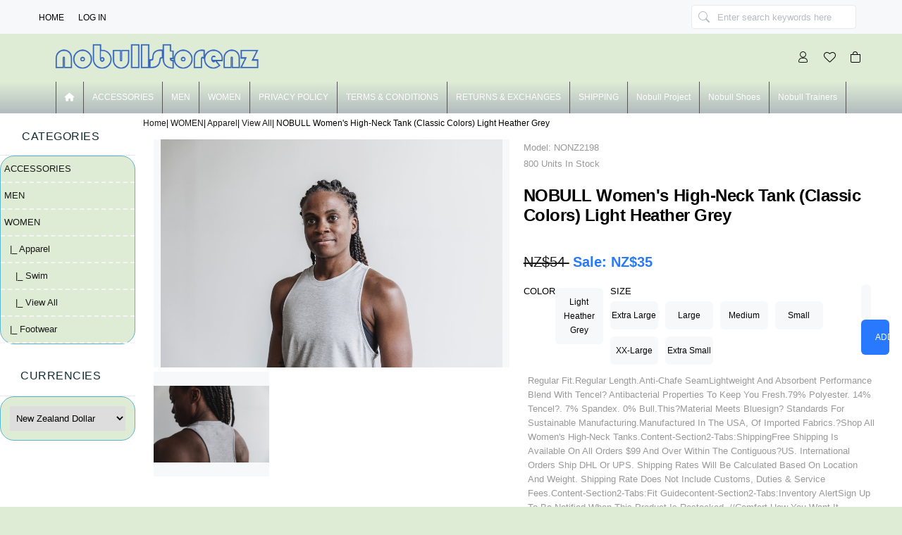

--- FILE ---
content_type: text/html; charset=utf-8
request_url: https://www.nobullstorenz.com/view-all-c-16_28_30/nobull-womens-highneck-tank-classic-colors-light-heather-grey-p-2198.html
body_size: 6704
content:
<!DOCTYPE html>
<html dir="ltr" lang="en">
  <head>
  <meta charset="utf-8">
  <title>NOBULL Women's High-Neck Tank (Classic Colors) Light Heather Grey [NONZ2198] : Nobull Store NZ | Sport Shoes, Nobull nz shoes' outsole patterns are designed for multi-environment.</title>
  <meta name="keywords" content="NOBULL Women's High-Neck Tank (Classic Colors) Light Heather Grey [NONZ2198] MEN WOMEN ACCESSORIES nobull nz, nobull store nz, nobull trainers, nobull crossfit shoes" />
  <meta name="description" content="Nobull Store NZ | Sport Shoes NOBULL Women's High-Neck Tank (Classic Colors) Light Heather Grey [NONZ2198] - Regular fit.Regular length.Anti-Chafe seamLightweight and absorbent performance blend with Tencel? antibacterial properties to keep you fresh.79% Polyester. 14% Tencel?. 7% Spandex. 0% Bull.This?material meets bluesign? standards for sustainable manufacturing.Manufactured in the USA, of imported fabrics.?Shop all Women's High-Neck Tanks.content-section2-tabs:ShippingFree shipping is available on all orders $99 and over within the " />
  <meta name="author" content="nobullstorenz" />
  <meta name="generator" content="nobullstorenz" />

  <meta name="viewport" content="width=device-width, initial-scale=1, user-scalable=yes"/>


  <base href="https://www.nobullstorenz.com/" />
  <link rel="canonical" href="https://www.nobullstorenz.com/view-all-c-16_28_30/nobull-womens-highneck-tank-classic-colors-light-heather-grey-p-2198.html" />

<link rel="stylesheet" type="text/css" href="includes/templates/nobullstorenz/css/font-awesome/css/all.min.css" />

<link rel="stylesheet" type="text/css" href="includes/templates/nobullstorenz/css/style_bootstrap_icons.css" />
<link rel="stylesheet" type="text/css" href="includes/templates/nobullstorenz/css/style_plugins.css" />
<link rel="stylesheet" type="text/css" href="includes/templates/nobullstorenz/css/style_zp.css" />
<link rel="stylesheet" type="text/css" href="includes/templates/nobullstorenz/css/stylesheet.css" />
<link rel="stylesheet" type="text/css" href="includes/templates/nobullstorenz/css/stylesheet_colors.css" />
<link rel="stylesheet" type="text/css" href="includes/templates/nobullstorenz/css/stylesheet_css_buttons.css" />
<link rel="stylesheet" type="text/css" href="includes/templates/nobullstorenz/css/product_info.css" />
<link rel="stylesheet" type="text/css" media="print" href="includes/templates/nobullstorenz/css/print_stylesheet.css" />
<script src="https://code.jquery.com/jquery-3.5.1.min.js" integrity="sha256-9/aliU8dGd2tb6OSsuzixeV4y/faTqgFtohetphbbj0=" crossorigin="anonymous"></script>
<script type="text/javascript">window.jQuery || document.write(unescape('%3Cscript type="text/javascript" src="includes/templates/nobullstorenz/jscript/jquery.min.js"%3E%3C/script%3E'));</script>
<script type="text/javascript">window.jQuery || document.write(unescape('%3Cscript type="text/javascript" src="includes/templates/template_default/jscript/jquery.min.js"%3E%3C/script%3E'));</script>

<script type="text/javascript" src="includes/templates/nobullstorenz/jscript/jscript_matchHeight-min.js"></script>
<script type="text/javascript" src="includes/templates/nobullstorenz/jscript/jscript_zlightbox.js"></script>
<script type="text/javascript" src="includes/modules/pages/product_info/jscript_textarea_counter.js"></script>
<script>
if (typeof zcJS == "undefined" || !zcJS) {
  window.zcJS = { name: 'zcJS', version: '0.1.0.0' };
}

zcJS.ajax = function (options) {
  options.url = options.url.replace("&amp;", unescape("&amp;"));
  var deferred = jQuery.Deferred(function (d) {
      var securityToken = 'b2775dec91f4e94db8fa5c8b049586dd';
      var defaults = {
          cache: false,
          type: 'POST',
          traditional: true,
          dataType: 'json',
          timeout: 5000,
          data: jQuery.extend(true,{
            securityToken: securityToken
        }, options.data)
      },
      settings = jQuery.extend(true, {}, defaults, options);
      if (typeof(console.log) == 'function') {
          console.log( settings );
      }

      d.done(settings.success);
      d.fail(settings.error);
      d.done(settings.complete);
      var jqXHRSettings = jQuery.extend(true, {}, settings, {
          success: function (response, textStatus, jqXHR) {
            d.resolve(response, textStatus, jqXHR);
          },
          error: function (jqXHR, textStatus, errorThrown) {
              if (window.console) {
                if (typeof(console.log) == 'function') {
                  console.log(jqXHR);
                }
              }
              d.reject(jqXHR, textStatus, errorThrown);
          },
          complete: d.resolve
      });
      jQuery.ajax(jqXHRSettings);
   }).fail(function(jqXHR, textStatus, errorThrown) {
   var response = jqXHR.getResponseHeader('status');
   var responseHtml = jqXHR.responseText;
   var contentType = jqXHR.getResponseHeader("content-type");
   switch (response)
     {
       case '403 Forbidden':
         var jsonResponse = JSON.parse(jqXHR.responseText);
         var errorType = jsonResponse.errorType;
         switch (errorType)
         {
           case 'ADMIN_BLOCK_WARNING':
           break;
           case 'AUTH_ERROR':
           break;
           case 'SECURITY_TOKEN':
           break;

           default:
             alert('An Internal Error of type '+errorType+' was received while processing an ajax call. The action you requested could not be completed.');
         }
       break;
       default:
        if (jqXHR.status === 200) {
            if (contentType.toLowerCase().indexOf("text/html") >= 0) {
                document.open();
                document.write(responseHtml);
                document.close();
            }
         }
     }
   });

  var promise = deferred.promise();
  return promise;
};
zcJS.timer = function (options) {
  var defaults = {
    interval: 10000,
    startEvent: null,
    intervalEvent: null,
    stopEvent: null

},
  settings = jQuery.extend(true, {}, defaults, options);

  var enabled = new Boolean(false);
  var timerId = 0;
  var mySelf;
  this.Start = function()
  {
      this.enabled = new Boolean(true);

      mySelf = this;
      mySelf.settings = settings;
      if (mySelf.enabled)
      {
          mySelf.timerId = setInterval(
          function()
          {
              if (mySelf.settings.intervalEvent)
              {
                mySelf.settings.intervalEvent(mySelf);
              }
          }, mySelf.settings.interval);
          if (mySelf.settings.startEvent)
          {
            mySelf.settings.startEvent(mySelf);
          }
      }
  };
  this.Stop = function()
  {
    mySelf.enabled = new Boolean(false);
    clearInterval(mySelf.timerId);
    if (mySelf.settings.stopEvent)
    {
      mySelf.settings.stopEvent(mySelf);
    }
  };
};

</script>


<script type="text/javascript">

(function($) {
$(document).ready(function() {

$('#contentMainWrapper').addClass('onerow-fluid');
 $('#xvWrmu').css({
     'max-width': '100%',
     'margin': 'auto'
 });
 $('#headerWrapper').css({
     'max-width': '100%',
     'margin': 'auto'
 });
 $('#navSuppWrapper').css({
     'max-width': '100%',
     'margin': 'auto'
 });


$('.leftBoxContainer').css('width', '');
$('.rightBoxContainer').css('width', '');
$('#xvWrmu').css('margin', 'auto');

$('a[href="#top"]').click(function(){
$('html, body').animate({scrollTop:0}, 'slow');
return false;
});

$(".categoryListBoxContents").click(function() {
window.location = $(this).find("a").attr("href"); 
return false;
});

$('.centeredContent').matchHeight();
$('.specialsListBoxContents').matchHeight();
$('.centerBoxContentsAlsoPurch').matchHeight();
$('.categoryListBoxContents').matchHeight();

$('.no-fouc').removeClass('no-fouc');
});

}) (jQuery);

</script>

<script type="text/javascript">
function popupWindow(url) {
  window.open(url,'popupWindow','toolbar=no,location=no,directories=no,status=no,menubar=no,scrollbars=no,resizable=yes,copyhistory=no,width=100,height=100,screenX=150,screenY=150,top=150,left=150,noreferrer')
}
function popupWindowPrice(url) {
  window.open(url,'popupWindow','toolbar=no,location=no,directories=no,status=no,menubar=no,scrollbars=yes,resizable=yes,copyhistory=no,width=600,height=400,screenX=150,screenY=150,top=150,left=150,noreferrer')
}
</script>


<link rel="stylesheet" type="text/css" href="includes/templates/nobullstorenz/css/responsive.css" /><link rel="stylesheet" type="text/css" href="includes/templates/nobullstorenz/css/responsive_default.css" />
  <script type="text/javascript">document.documentElement.className = 'no-fouc';</script>
  
</head>


<body id="productinfoBody">



<div id="xvWrmu">



<!--bof-header logo and navigation display-->

<div id="headerWrapper">

    <div id="AppMenuWrapper">
        <div class="container">
                    </div>
    </div>

    <div id="navMainWrapper" class="group onerow-fluid">
        <div class="container">
            <div class="function d-flex flex-wrap">
            <!--bof navigation display-->
                            <div id="navMain">
                    <ul class="back">
                        <li class="ps-0"><a href="https://www.nobullstorenz.com/">Home</a></li>

                                                        <li><a href="https://www.nobullstorenz.com/index.php?main_page=login">Log In</a></li>
                            
                    </ul>
                </div>
                        <!--eof navigation display-->


            <div id="navMainSearch" class="forward align-self-center m-none">
                <form name="quick_find_header" action="https://www.nobullstorenz.com/index.php?main_page=advanced_search_result" method="get" id="header-search" class="form minisearch"><input type="hidden" name="main_page" value="advanced_search_result" /><input type="hidden" name="search_in_description" value="1" />                <div class="control">
                    <div class="searchBox searchField">
                        <input class="input s-input" name="keyword" value="" type="text"  placeholder="Enter search keywords here">
                        <button class="input-but action search" type="submit" title="Search"><i class="bi bi-search"></i></button>
                    </div>
                </div>
                </form>
            </div>

            </div>
        </div>
    </div>

    <!--bof branding display-->
    <div id="mainHeaderWrapper" class="onerow-fluid">
        <div class="header-into d-flex justify-content-between">

            <div class="col-6 col-sm-6 col-md-3 col-lg-3 d-flex">

                <div id="logoWrapper" class="group align-self-center">
                    <div id="logo">
                        <a href="https://www.nobullstorenz.com/"><img src="includes/templates/nobullstorenz/images/logo.png" alt="nobullstorenz" title="nobullstorenz" width="400" height="160" class="logo-img" /></a>                    </div>
                </div>

            </div>


            <div class="col-6 col-sm-6 col-md-3 col-lg-3 d-flex justify-content-end align-items-center">
                <!--Search-->
                <div class="searchBox iconSet ai-none">
                    <i class="icon an an-search-l"></i><span class="icon-label">Search</span>
                </div>

                <!--UserLink-->
                <div class="userBox iconSet m-none">
                    <ul class="user-links">
                                                        <li><a href="https://www.nobullstorenz.com/index.php?main_page=login" title="Log In"><i class="icon an an-user-2"></i><span class="icon-label">Log In</span></a></li>
                                                </ul>
                </div>

                <!--Wishlist-->
                <div class="wishlistBox iconSet">
                    <a href="https://www.nobullstorenz.com/index.php?main_page=wishlist" title="Wish List">
                        <i class="icon an an-heart-l"></i><span class="icon-label">Wish List</span>
                    </a>
                </div>


                <!--Minicart Drawer-->
                <div class="cartBox iconSet pe-2">
                    <a href="https://www.nobullstorenz.com/shopping_cart.html"  title="Cart">
                        <i class="icon bi bi-bag"></i><span class="icon-label">Cart</span>
                    </a>
                </div>
            </div>

        </div>
        <div id="navMainSearch" class="forward align-self-center mi-none">
            <form name="quick_find_header" action="https://www.nobullstorenz.com/index.php?main_page=advanced_search_result" method="get" id="header-search" class="form minisearch"><input type="hidden" name="main_page" value="advanced_search_result" /><input type="hidden" name="search_in_description" value="1" />            <div class="control">
                <div class="searchBox searchField">
                    <input class="input s-input" name="keyword" value="" type="text"  placeholder="Enter search keywords here">
                    <button class="input-but action search" type="submit" title="Search"><i class="bi bi-search"></i></button>
                </div>
            </div>
            </form>
        </div>
    </div>
    <!--eof branding display-->

    <!--bof header ezpage links-->
            <div id="navEZPagesTop" class="">
  <ul>
  <li><a href="https://www.nobullstorenz.com/"><i class="fa fa-home"></i></a></li>
  <!--bof optional categories tabs navigation display-->

  <li><a class="category-top" href="https://www.nobullstorenz.com/accessories-c-31/">ACCESSORIES</a> </li>
  <li><a class="category-top" href="https://www.nobullstorenz.com/men-c-1/">MEN</a> </li>
  <li><a class="category-top" href="https://www.nobullstorenz.com/women-c-16/"><span class="category-subs-selected">WOMEN</span></a> </li>


<!--eof optional categories tabs navigation display-->

    <li><a href="https://www.nobullstorenz.com/privacy-policy-ezp-2.html">PRIVACY POLICY</a></li>
    <li><a href="https://www.nobullstorenz.com/terms-conditions-ezp-3.html">TERMS & CONDITIONS</a></li>
    <li><a href="https://www.nobullstorenz.com/returns-exchanges-ezp-4.html">RETURNS & EXCHANGES</a></li>
    <li><a href="https://www.nobullstorenz.com/shipping-ezp-5.html">SHIPPING</a></li>
    <li><a href="https://www.nobullstorenz.com/nobull-project-ezp-8.html">nobull project</a></li>
    <li><a href="https://www.nobullstorenz.com/nobull-shoes-ezp-6.html">nobull shoes</a></li>
    <li><a href="https://www.nobullstorenz.com/nobull-trainers-ezp-7.html">nobull trainers</a></li>
  </ul>
</div>
        <!--eof header ezpage links-->
</div>

<!--eof header logo and navigation display-->

<div id="contentMainWrapper">

  <div class="col150">
<!--// bof: categories //-->
<div class="leftBoxContainer" id="categories">
<h3 class="leftBoxHeading" id="categoriesHeading">Categories</h3>
<div id="categoriesContent" class="sideBoxContent"><ul class="list-links">
<li><a class="category-top" href="https://www.nobullstorenz.com/accessories-c-31/">ACCESSORIES</a></li>
<li><a class="category-top" href="https://www.nobullstorenz.com/men-c-1/">MEN</a></li>
<li><a class="category-top" href="https://www.nobullstorenz.com/women-c-16/"><span class="category-subs-parent">WOMEN</span></a></li>
<li><a class="category-subs" href="https://www.nobullstorenz.com/apparel-c-16_28/"><span class="category-subs-parent">&nbsp;&nbsp;|_&nbsp;Apparel</span></a></li>
<li><a class="category-products" href="https://www.nobullstorenz.com/swim-c-16_28_29/">&nbsp;&nbsp;&nbsp;&nbsp;|_&nbsp;Swim</a></li>
<li><a class="category-products" href="https://www.nobullstorenz.com/view-all-c-16_28_30/"><span class="category-subs-selected">&nbsp;&nbsp;&nbsp;&nbsp;|_&nbsp;View All</span></a></li>
<li><a class="category-subs" href="https://www.nobullstorenz.com/footwear-c-16_17/">&nbsp;&nbsp;|_&nbsp;Footwear</a></li>
</ul></div></div>
<!--// eof: categories //-->

<!--// bof: currencies //-->
<div class="leftBoxContainer" id="currencies">
<h3 class="leftBoxHeading" id="currenciesHeading"><label>Currencies</label></h3>
<div id="currenciesContent" class="sideBoxContent centeredContent"><form name="currencies_form" action="https://www.nobullstorenz.com/" method="get"><select rel="dropdown" id="select-currency" name="currency" onchange="this.form.submit();">
  <option value="USD">US Dollar</option>
  <option value="EUR">Euro</option>
  <option value="GBP">GB Pound</option>
  <option value="CAD">Canadian Dollar</option>
  <option value="AUD">Australian Dollar</option>
  <option value="NZD" selected="selected">New Zealand Dollar</option>
</select>
<input type="hidden" name="main_page" value="product_info" /><input type="hidden" name="products_id" value="2198" /><input type="hidden" name="cPath" value="16_28_30" /></form></div></div>
<!--// eof: currencies //-->

  </div>


  <div class="col820">

<!-- bof  breadcrumb -->
    <div id="navBreadCrumb">  <a href="https://www.nobullstorenz.com/">Home</a><span>|</span>
  <a href="https://www.nobullstorenz.com/women-c-16/">WOMEN</a><span>|</span>
  <a href="https://www.nobullstorenz.com/apparel-c-16_28/">Apparel</a><span>|</span>
  <a href="https://www.nobullstorenz.com/view-all-c-16_28_30/">View All</a><span>|</span>
NOBULL Women's High-Neck Tank (Classic Colors) Light Heather Grey
</div>
<!-- eof breadcrumb -->


<!-- bof upload alerts -->
<!-- eof upload alerts -->

<div class="centerColumn" id="productGeneral">

<!--bof Form start-->
<form name="cart_quantity" action="https://www.nobullstorenz.com/view-all-c-16_28_30/nobull-womens-highneck-tank-classic-colors-light-heather-grey-p-2198.html?number_of_uploads=0&amp;action=add_product" method="post" enctype="multipart/form-data"><input type="hidden" name="securityToken" value="b2775dec91f4e94db8fa5c8b049586dd" />
<!--eof Form start-->


<div id="prod-info-top">
<div id="pinfo-left" class="group">
    <!--bof Main Product Image -->
            <div id="productMainImage" class="centeredContent back">

<a data-lightbox="roadtrip" href="images//pic/photo/NOBULL-Women-s-High-Neck-Tank-Classic-Colors-Light-Heather-Grey.jpg"><img src="images//pic/photo/NOBULL-Women-s-High-Neck-Tank-Classic-Colors-Light-Heather-Grey.jpg" alt="NOBULL Women\'s High-Neck Tank (Classic Colors) Light Heather Grey" title="NOBULL Women\'s High-Neck Tank (Classic Colors) Light Heather Grey" width="600" height="400" /></a>

</div>            <!--eof Main Product Image-->

    <!--bof Additional Product Images -->
     <div id="productAdditionalImages">



            <div class="additionalImages centeredContent back"><div class="list-item">
      <a data-lightbox="roadtrip" href="images//pic/photo/NOBULL-Women-s-High-Neck-Tank-Classic-Colors-Light-Heather-Grey_1.jpg"><img src="images//pic/photo/NOBULL-Women-s-High-Neck-Tank-Classic-Colors-Light-Heather-Grey_1.jpg" alt="NOBULL Women\'s High-Neck Tank (Classic Colors) Light Heather Grey" title="NOBULL Women\'s High-Neck Tank (Classic Colors) Light Heather Grey" width="300" height="200" /></a>
      </div></div>
        </div>
    <!--eof Additional Product Images -->
</div>

<div id="pinfo-right" class="group grids">

    <!--bof Product details list  -->
            <ul id="productDetailsList">
            <li>Model: NONZ2198</li>
            
            <li>800 Units in Stock</li>
            
        </ul>
            <!--eof Product details list -->

    <!--bof Product Name-->
    <h1 id="productName" class="productGeneral">NOBULL Women's High-Neck Tank (Classic Colors) Light Heather Grey</h1>
    <!--eof Product Name-->


    <!--bof free ship icon  -->
        <!--eof free ship icon  -->

    <div id="cart-box" class="grids">
        <!--bof Product Price block -->
        <h2 id="productPrices" class="productGeneral">
            <span class="old-price">NZ$54 </span><span class="price">Sale:&nbsp;NZ$35</span>        </h2>
        <!--eof Product Price block -->
        <!--bof Quantity Discounts table -->
                <!--eof Quantity Discounts table -->

        <!--bof Attributes Module -->
                    <div id="productAttributes">
<!--<h3 id="attribsOptionsText">--><!--</h3>-->


<div class="attribBlock">


<div class="wrapperAttribsOptions" id="ro-attrib-1">
<h4 class="optionName back">Color</h4>
<div class="back optionValue">
    
<span>Light Heather Grey</span>
</div>
<br class="clearBoth">
</div>





<br class="clearBoth">

</div>

<div class="attribBlock">


<div class="wrapperAttribsOptions" id="rad-attrib-0">
<h4 class="optionName back">Size</h4>
<div class="back optionValue">
    
<span><input type="radio" name="id[0]" value="22" id="attrib-0-22"  data-key="attrib-0-22"  /><label class="attribsRadioButton zero" for="attrib-0-22"> Extra Large</label></span>
<span><input type="radio" name="id[0]" value="21" id="attrib-0-21"  data-key="attrib-0-21"  /><label class="attribsRadioButton zero" for="attrib-0-21"> Large</label></span>
<span><input type="radio" name="id[0]" value="20" id="attrib-0-20"  data-key="attrib-0-20"  /><label class="attribsRadioButton zero" for="attrib-0-20"> Medium</label></span>
<span><input type="radio" name="id[0]" value="26" id="attrib-0-26"  data-key="attrib-0-26"  /><label class="attribsRadioButton zero" for="attrib-0-26"> Small</label></span>
<span><input type="radio" name="id[0]" value="23" id="attrib-0-23"  data-key="attrib-0-23"  /><label class="attribsRadioButton zero" for="attrib-0-23"> XX-Large</label></span>
<span><input type="radio" name="id[0]" value="25" id="attrib-0-25"  data-key="attrib-0-25"  /><label class="attribsRadioButton zero" for="attrib-0-25">Extra Small</label></span>

</div>
<br class="clearBoth">
</div>





<br class="clearBoth">

</div>




</div>

<script type="text/javascript">
  function initSwatch($obj){
				$obj.each(function(){
						var $this = $(this);

						$this.on('click', 'span', function(e) {
								var $this = $(this);
								$this.addClass('active').siblings().removeClass('active');
                $this.find('input').prop('checked', true);
								return false;
						});
				});
		};
    initSwatch($('.optionValue'));
</script>                    <!--eof Attributes Module -->

        

        <!--bof Add to Cart Box -->
                                                
                <div id="cartAdd">
                                    <div class="product-form__item--quantity"><div class="max-qty"><span class="qmin">Min: &nbsp;0</span><span class="qmix"><br />*Mixed OFF</span></div><span class="qty-text">Add to Cart: </span><input type="text" name="cart_quantity" value="1" maxlength="6" size="4" aria-label="Enter quantity to add to cart"><input type="hidden" name="products_id" value="2198" /><input class="btn rounded submit_button button  button_in_cart" onmouseover="this.className='btn rounded  button_in_cart button_in_cartHover'" onmouseout="this.className='btn rounded submit_button button  button_in_cart'" type="submit" value="Add to Cart" /></div>
                </div>
                            <!--eof Add to Cart Box-->
    </div>

    <!--bof Product description -->
            <div id="productDescription" class="productGeneral biggerText">Regular fit.Regular length.Anti-Chafe seamLightweight and absorbent performance blend with Tencel? antibacterial properties to keep you fresh.79% Polyester. 14% Tencel?. 7% Spandex. 0% Bull.This?material meets bluesign? standards for sustainable manufacturing.Manufactured in the USA, of imported fabrics.?Shop all Women's High-Neck Tanks.content-section2-tabs:ShippingFree shipping is available on all orders $99 and over within the contiguous?US. International orders ship DHL or UPS. Shipping rates will be calculated based on location and weight. Shipping rate does not include customs, duties &amp; service fees.content-section2-tabs:Fit Guidecontent-section2-tabs:Inventory AlertSign up to be notified when this product is restocked.  //Comfort how you want it. Function like you need it.</div>
        <!--eof Product description -->

    <div id="userViewWrapper">
        <!--bof Reviews button and count-->
                        <div id="productReviewLink" class="buttonRow back"><a href="https://www.nobullstorenz.com/index.php?main_page=product_reviews_write&amp;products_id=2198&amp;cPath=16_28_30&amp;number_of_uploads=0"><span class="btn rounded normal_button button  button_write_review" onmouseover="this.className='btn rounded normal_button button  button_write_review button_write_reviewHover'" onmouseout="this.className='btn rounded normal_button button  button_write_review'">&nbsp;Write Review&nbsp;</span></a></div>
                <br class="clearBoth" />
                    <!--eof Reviews button and count -->

                    <!-- bof Ask a Question -->
            <div id="productQuestions" class="">
                <a href="https://www.nobullstorenz.com/index.php?main_page=ask_a_question&amp;pid=2198"><span class="btn rounded normal_button button  button_ask_a_question" onmouseover="this.className='btn rounded normal_button button  button_ask_a_question button_ask_a_questionHover'" onmouseout="this.className='btn rounded normal_button button  button_ask_a_question'">&nbsp;Ask a Question&nbsp;</span></a>            </div>
            <!-- eof Ask a Question -->
                </div>



</div>

</div>


<!--bof Prev/Next top position -->
    <div class="navNextPrevWrapper centeredContent">
<p class="navNextPrevCounter">Product 642/1040</p>
<div class="navNextPrevList"><a href="https://www.nobullstorenz.com/view-all-c-16_28_30/nobull-womens-highneck-tank-classic-colors-heather-grey-p-2196.html"><span class="btn rounded normal_button button  button_prev" onmouseover="this.className='btn rounded normal_button button  button_prev button_prevHover'" onmouseout="this.className='btn rounded normal_button button  button_prev'">&nbsp;Previous&nbsp;</span></a></div>
<div class="navNextPrevList"><a href="https://www.nobullstorenz.com/view-all-c-16_28_30/"><span class="btn rounded normal_button button  button_return_to_product_list" onmouseover="this.className='btn rounded normal_button button  button_return_to_product_list button_return_to_product_listHover'" onmouseout="this.className='btn rounded normal_button button  button_return_to_product_list'">&nbsp;Return to the Product List&nbsp;</span></a></div>
<div class="navNextPrevList"><a href="https://www.nobullstorenz.com/view-all-c-16_28_30/nobull-womens-highneck-tank-classic-colors-navy-p-2191.html"><span class="btn rounded normal_button button  button_next" onmouseover="this.className='btn rounded normal_button button  button_next button_nextHover'" onmouseout="this.className='btn rounded normal_button button  button_next'">&nbsp;Next&nbsp;</span></a></div>
</div>
<!--eof Prev/Next top position-->


<!--bof Prev/Next bottom position -->
<!--eof Prev/Next bottom position -->


<!--bof Product URL -->
<!--eof Product URL -->


<!--bof also purchased products module-->

<!--eof also purchased products module-->


<!--bof Form close-->
</form>
<!--bof Form close-->

</div>

  </div>



</div>




<!--bof-navigation display -->
<div id="navSuppWrapper">
<div id="navSupp">
<ul>
<li><a href="https://www.nobullstorenz.com/">Home</a></li>
  <li><a href="https://www.nobullstorenz.com/privacy-policy-ezp-2.html">PRIVACY POLICY</a></li>
  <li><a href="https://www.nobullstorenz.com/terms-conditions-ezp-3.html">TERMS & CONDITIONS</a></li>
  <li><a href="https://www.nobullstorenz.com/returns-exchanges-ezp-4.html">RETURNS & EXCHANGES</a></li>
  <li><a href="https://www.nobullstorenz.com/shipping-ezp-5.html">SHIPPING</a></li>
  <li><a href="https://www.nobullstorenz.com/contact_us.html">CONTACT US</a></li>
  <li><a href="https://www.nobullstorenz.com/nobull-project-ezp-8.html">nobull project</a></li>
  <li><a href="https://www.nobullstorenz.com/nobull-shoes-ezp-6.html">nobull shoes</a></li>
  <li><a href="https://www.nobullstorenz.com/nobull-trainers-ezp-7.html">nobull trainers</a></li>
</ul>
</div>
</div>
<!--eof-navigation display -->


<!--bof- site copyright display -->
<div id="siteinfoLegal" class="legalCopyright">Copyright &copy; 2026 <a href="https://www.nobullstorenz.com/">nobullstorenz</a>. </div>
<!--eof- site copyright display -->


</div>


 


</body>
</html>


--- FILE ---
content_type: text/css
request_url: https://www.nobullstorenz.com/includes/templates/nobullstorenz/css/style_zp.css
body_size: 7973
content:
/*-- add style --*/
html, html body, body #wrapper { overflow-x: hidden;  }  ul, li { list-style: none; margin: 0; padding: 0; }  #xvWrmu .onerow-fluid { width: 100% !important }  [class*="col"] { margin-left: 0 !important; }
.container { max-width: 1200px; padding: 0 15px; margin: 0 auto !important; }  .container-none { max-width: 100%; padding: 0 15px; } .section { padding: 60px 0 !important }
.ai-none { display: none !important }  .ci-none { display: none !important } .si-none { display: none !important }  .mi-none { display: none !important }  .ei-none { display: none !important }
@media only screen and (max-width: 1200px) {
    .ci-none { display: block !important } .c-none { display: none !important; }
}
@media only screen and (max-width: 991px) {
    .section { padding: 30px 0 !important }
    .container-none { padding-left: 15px; padding-right: 15px; }
    .si-none { display: block !important } .s-none { display: none !important; }
}
@media only screen and (max-width: 767px) {
    .mi-none { display: block !important } .m-none { display: none !important; }
}
@media only screen and (max-width: 576px) {
    .ei-none { display: block !important } .e-none { display: none !important; }
}
body{
	text-transform: capitalize;
}

/* Header Top*/
#navMainWrapper.group { padding: 0; overflow: hidden; height: 48px; background: #F7F8FA; }
#navMainWrapper .function { justify-content: space-between }
#navMainWrapper #navMain {  width: auto;  height: 48px; min-height: 48px; margin: 0; }
#navMainWrapper #navMain ul { padding: 0; width: auto; height: 48px; line-height: 1; display: flex; align-items: center;  }
#navMainWrapper #navMain li { border-right: none; padding: 0 10px; }
#navMainWrapper #navMain li i { padding-top: 0; font-size: 18px; font-weight: 600 }
#navMainWrapper #navMain ul li a { font-size: 12px; color: #000;  font-weight: 400; padding: 0; text-transform: uppercase; }
#navMainWrapper #navMain ul li a:hover {  color: #2879fe; }

/*  Header Search */
#navMainSearch { width: auto !important; min-width: 20%; display: flex; justify-content: flex-end; padding: 0; visibility: revert; }
#navMainSearch #header-search { width: 100%; margin: 0; }
#navMainSearch .searchBox { padding: 0; height: 34px; line-height: 34px; min-width: 100%; display: flex; justify-content: flex-end; position: relative; }
#navMainSearch .searchBox .s-input { min-width: 100%; width: 100% !important; height: 100%; font-size: 13px; color: #000; font-weight: 400; padding: 2px 10px 2px 36px; border-radius: 4px; line-height: 34px; border: 1px solid #eaeaea; background: #fff ; transition: all 0s; }
#navMainSearch .searchBox .input-but { width: 36px; height: 100%; font-size: 16px; color: #B7BAC3; font-weight: 400; line-height: 34px; background: none ; border: none; transition: all 0s; position: absolute; left: 0; }
#navMainSearch .searchBox .s-input::-webkit-input-placeholder { color: #B7BAC3; font-weight: 400; font-size: 13px; opacity: 1;  text-transform: revert }
#navMainSearch .searchBox .s-input:focus { outline: none; border: 1px solid #ccc !important; }
#navMainSearch .searchBox .s-input:hover { border-color: #eaeaea }
#navMainSearch .searchBox .input-but:hover { background: none; color: #333; }

/* Header Logo*/
#mainHeaderWrapper .header-into { height: 68px; max-width: 1200px; margin: 0 auto; padding: 0 10px;  }
#mainHeaderWrapper #logoWrapper #logo { margin: auto 0; }
#mainHeaderWrapper #logoWrapper #logo img { max-width: 340px; max-height: 70px;  }

/* Header Nav*/
.navTabsBox { min-height: 56px; }
#navCatTabsWrapper {  box-shadow: none !important; }
#navCatTabsWrapper #navCatTabs { height: 100%; display: flex; align-items: center; }
#navCatTabsWrapper #navCatTabs ul { padding: 0; }
#navCatTabsWrapper #navCatTabs li { border-left: none;  border-right:  none }
#navCatTabsWrapper #navCatTabs li:last-child { border-right: none }
#navCatTabsWrapper #navCatTabs li a { font-size: 12px; color: #000; font-weight: 400; padding: 0 12px; line-height: 30px; text-transform: uppercase; }
#navCatTabsWrapper #navCatTabs li a:hover { color: #2879fe; background: none; }
#navCatTabsWrapper #navCatTabs .category-subs-selected { color: #2879fe; font-weight: 400; }

/* Header Icon*/
#mainHeaderWrapper .iconSet { padding: 5px 10px; }
#mainHeaderWrapper .iconSet .icon { color: #000;font-size: 16px; font-weight: 400; }
#mainHeaderWrapper .iconSet .icon:hover { color: #2879fe; }
#mainHeaderWrapper .iconSet .icon-label { display: none; }

/* Menu */
body .header.mm-slideout { width: 100%; height: 48px; padding: 0; background: #f7f8fa; z-index: 48; }
body .header.mm-slideout a { width: 48px; height: 48px; left: 0; }
body .header.mm-slideout .an-bars { font-size: 18px; line-height: 48px; color: #222; font-weight: 300; }
body .header.mm-slideout a:hover .fa-bars { color: #03a5ce; }
@media only screen and (min-width: 1024px) {
    body .header.mm-slideout { position: revert; display: none }
}
@media only screen and (max-width: 1024px) {
    #navMainWrapper .function { justify-content: flex-start; flex-direction: row-reverse; position: fixed; z-index: 49; right: 10px; width: 75%; background: #F7F8FA;  }
    #navMainSearch {  padding: 0 10px; }
}
@media (min-width: 0px ) and (max-width: 767px) {
    #mainHeaderWrapper .header-into { height: 60px; flex-wrap: wrap; }
    #mainHeaderWrapper #logoWrapper #logo img { width: 172px; }
    #mainHeaderWrapper #navMainSearch { width: auto;  min-width: 100%; display: flex ; visibility: revert; padding: 0 10px; margin-bottom: 10px; }
    #mainHeaderWrapper #navMainSearch .searchBox .s-input { border-color: #ccc; }
}
@media (min-width: 481px) and (max-width: 767px) {
    #navMainWrapper #navMain { position: revert; }
}
@media (min-width: 0px) and (max-width: 480px) {
    #navMainWrapper #navMain { position: revert; }
    #navMainSearch .searchBox .input-but { margin-left: 0; }
}
@media only screen and (orientation: landscape) {
    #mainHeaderWrapper .iconSet .user-links { line-height: revert; }
    #mainHeaderWrapper .iconSet .user-links li { display: inline-block; margin-left: 5px; }
    #mainHeaderWrapper .iconSet .user-links a { padding: 0; }
}
@media only screen and (orientation: portrait) {  }

/* Content */
#indexHomeBody .MsxaJuLMBYd { display: none }
#contentMainWrapper { background: #fff !important; }
#contentMainWrapper .centerColumn { padding: 0; background: #fff;padding: 10px; }

.homeBanner .banner-content .banner-images { height: 100% }
.homeBanner .banner-content .banner-images img { width: 100%; height: 100%; object-fit: cover; }

.mt-spacing { margin-top: 52px; }
.modular-title { padding-bottom: 32px; text-align: center }
.modular-title .main-title { font-size: 20px; color: #000; font-weight: 500; margin: 0; letter-spacing: 0; line-height: 1.2; text-transform:uppercase; }
@media only screen and (max-width: 767px) {
    .mt-spacing { margin-top: 32px; }
    .modular-title { padding-bottom: 24px; }
}

.latticeGrid .subject-items {  display: flex; flex-wrap: wrap; margin: 0 -10px; }
.latticeGrid .subject-items .item-unit { margin: 20px 0 0; padding: 0 10px; }
.latticeGrid .subject-items .item-unit .stack-item { position: relative;  }
.latticeGrid .subject-items .item-images { overflow: hidden;  }
.latticeGrid .subject-items .item-images img { width: 100%; height: 300px; object-fit: cover;  }

/* product */
.centerBoxWrapper { display: flex; flex-wrap: wrap; margin: 0 -10px; }
.centeredContent {  padding: 0 10px; margin: 0; font-size: 13px; height: auto !important }
.centeredContent:hover { background: #fff;}
.centeredContent .list-item { margin-bottom: 20px; }
.centeredContent .list-item a:nth-child(1) {  padding: 20px 0; margin: 0; background: #f7f8fa; }
.centeredContent .list-item img { width: 100%; height: auto; object-fit: cover; mix-blend-mode: multiply; }
.centeredContent .list-item a { width: 100%; font-size: 13px; margin: 0 0 10px; }
.centeredContent .list-item .old-price { font-size: 14px; color: #000; text-decoration: line-through }
.centeredContent .list-item .price { font-size: 14px; color: #000; font-weight: 500; }
.centeredContent .list-item br:nth-child(4) { display: none }
@media only screen and (min-width: 1024px) {
    .centerBoxWrapper .centeredContent,div.centerBoxContentsProducts.centeredContent { width: 25% !important; }
}
@media (min-width: 481px) and (max-width: 767px) {
    .centerBoxWrapper div.centerBoxContentsSpecials.centeredContent,
    .centerColumn div.centerBoxContentsProducts.centeredContent,
    .centerBoxWrapper div.centerBoxContentsNew.centeredContent { width: 50% !important; padding: 0 10px !important; }
}
@media (min-width: 0px ) and (max-width: 480px) {
    .centerBoxWrapper div.centerBoxContentsSpecials.centeredContent,
    .centerBoxWrapper div.centerBoxContentsNew.centeredContent,
    .centerColumn div.centerBoxContentsProducts.centeredContent { width: 50% !important; padding: 0 8px !important; }
}
@media only screen and (orientation: landscape) {
    .centerBoxWrapper .centeredContent div, .centerBoxWrapper .centeredContent div { background: none !important; }
    .centerBoxWrapper div, .centerBoxWrapper div { background: none !important; }
    .centerBoxWrapper div.centerBoxContentsSpecials.centeredContent,
    .centerColumn div.centerBoxContentsProducts.centeredContent,
    .centerBoxWrapper div.centerBoxContentsNew.centeredContent { padding: 0 10px !important; }
}
@media only screen and (orientation: portrait) {
    .centerBoxWrapper .centerBoxContentsSpecials:nth-child(odd),
    .centerColumn div.centerBoxContentsProducts:nth-child(odd),
    .centerBoxWrapper .centerBoxContentsNew:nth-child(odd) { background: none; }
}

/* footer */
#xvWrmu #navSuppWrapper { background:linear-gradient(to top, #b2bbbe, #5cb3cc) }
#navSuppWrapper #navSupp ul { padding: 0; }
#navSuppWrapper #navSupp li { border-left: 1px solid #2267d8; }
#navSuppWrapper #navSupp ul li:last-child  { border-right: 1px solid #2267d8; }
#navSuppWrapper #navSupp li a {  min-width: 92px; color: #fff }
#navSuppWrapper #navSupp li a:hover { background: #2267d8; color: #fff; border-bottom: none; }

#xvWrmu #siteinfoIP { background: #f7f8fa; color: #000; border: none; }
#xvWrmu #siteinfoLegal { background: #fff; color: #000; border: none; }
#xvWrmu #siteinfoLegal a { color: #000; }

 /* list . select list */
.MsxaJuLMBYd {  background: #f7f8fa; height: 30px; }
.MsxaJuLMBYd #navBreadCrumb { font-size: 12px; color: #777; line-height: 30px; padding: 0; }
.MsxaJuLMBYd #navBreadCrumb a { color: #777; }
.MsxaJuLMBYd #navBreadCrumb a:hover { color: #2879fe; }

#indexProductList #cat-top { display: none; }
#indexProductList #filter-wrapper { display: none; }
#indexProductList LABEL.inputLabel { line-height: 35px; padding: 0; }
#productListing .prod-list-wrap { background: none; height: auto; padding: 20px 0; display: flex; border-top: none;  }
#productListing .prod-list-wrap.list-top .navSplitPagesLinks { display: none; }
#productListing .prod-list-wrap.list-bottom { justify-content: center; }
#productListing .prod-list-wrap.list-bottom .navSplitPagesResult { display: none; }
#productListing .prod-list-wrap:after { content: none;  }
#productListing .prod-list-wrap .navSplitPagesLinks { margin: 0;  width: auto; float: none; display: block; }
#productListing .prod-list-wrap .pagination { display: block; margin: 0; }
#productListing .prod-list-wrap .pagination li {  margin: 0 3px;  text-align: center; border: none;  }
#productListing .prod-list-wrap .pagination li a { background: none; padding: 0; width: 36px; height: 36px; line-height: 32px; color: #000; font-weight: 400; border: 2px solid #eee; border-radius: 2px; }
#productListing .prod-list-wrap .pagination li.active a { background: #2879fe;  border-color: #2879fe; color: #fff !important; }
#productListing .prod-list-wrap .pagination li:hover a { border-color: #2879fe; color: #2879fe;  }
#productListing .prod-list-wrap .navSplitPagesResult { font-size: 12px; color: #333; margin: 0; width: auto !important; align-self: center; float: none; }
#productListing .tabTable { display: flex; flex-wrap: wrap;  }
#productListing .tabTable .row { margin: 0 -10px; }
#productListing .tabTable .item { margin: 0; padding: 0 10px; }
#productListing .tabTable .item:first-child { display: none; }
#productListing .tabTable .productListing-rowheading { display: none; }
#productListing .tabTable .productListing-odd,
#productListing .tabTable .productListing-even { background: none; padding: 10px 0; text-align: center; }
#productListing .tabTable .productListing-odd .list-image ,
#productListing .tabTable .productListing-even .list-image { width: 100%; display: flex; align-items: center; float: revert; margin: 0; }
#productListing .tabTable .productListing-odd .list-image a,
#productListing .tabTable .productListing-even .list-image a { display: block; background: #f7f8fa;  }
#productListing .tabTable .productListing-odd .list-image img,
#productListing .tabTable .productListing-even .list-image img { width: 100%; height: 100%; object-fit: cover; mix-blend-mode: multiply; }
#productListing .tabTable .list-image { min-height: auto; }
#productListing .tabTable .itemTitle { font-size: 13px; color: #000; margin-top: 15px; width: 100%; }
#productListing .tabTable .itemTitle a { color: #000; }
#productListing .tabTable .listingDescription { font-size: 12px; color: #999; font-weight: 400;  width: 100%; display: none; }
#productListing .tabTable .list-price .old-price { font-size: 14px; color: #999; text-decoration: line-through; margin-right: 10px }
#productListing .tabTable .list-price .price { font-size: 14px; color: #000; }
#productListing .tabTable .list-more { float: revert; font-size: 12px; margin: 10px auto; max-width: 220px; border-radius: 3px; background: #fff; border: 1px solid #666; color: #333 !important; }
#productListing .tabTable .list-more:hover { background: #2879fe; color: #fff !important; border-color: #2879fe;  }
#productListing .tabTable .qmin { font-size: 13px; line-height: 20px; margin-right: 10px; display: none; }
#productListing .tabTable .qunit { font-size: 13px; line-height: 20px; display: none; }
#productListing .tabTable .qmix { font-size: 13px; line-height: 20px; display: none;  }
@media (min-width: 481px) and (max-width: 767px) {
    #productListing .tabTable .row { margin: 0 -8px; }
    #productListing .tabTable .item {  padding: 0 8px; }
    #productListing .tabTable .productListing-odd,
    #productListing .tabTable .productListing-even { display: block; height: auto; }
}
@media (min-width: 0px) and (max-width: 480px) {
    #productListing .tabTable .row { margin: 0 -8px; }
    #productListing .tabTable .item {  padding: 0 8px; }
    #productListing .tabTable .productListing-odd,
    #productListing .tabTable .productListing-even { display: block; height: auto; padding: 10px 0; }
}
@media only screen and (orientation: landscape) {
    #productListing .tabTable .productListing-odd,
    #productListing .tabTable .productListing-even { display: block; height: auto; }
}
@media only screen and (orientation: portrait) {
    #productListing .tabTable .list-more { padding: 8px 20px; }
}


/* Details */
#productGeneral #prod-info-top { display: flex; flex-wrap: wrap;  }
#productGeneral #pinfo-left { float: revert; width: 50%; padding: 0 10px ; }
#productGeneral #pinfo-left #productMainImage { background: #f7f8fa; margin-bottom: 3px; }
#productGeneral #pinfo-left #productMainImage a { text-decoration: underline; font-size: 13px; }
#productGeneral #pinfo-left #productMainImage a:hover { text-decoration: none; }
#productGeneral #pinfo-left #productMainImage a img { width: 100%; height: 100%;  mix-blend-mode: multiply; }
#productGeneral #pinfo-left #productMainImage a span { display: none; }
#productGeneral #pinfo-left #productAdditionalImages { display: block; margin: 0 -3px; }
#productGeneral #pinfo-left #productAdditionalImages .additionalImages { width: 33.33333%; padding: 3px; height: auto !important; margin: 0; }
#productGeneral #pinfo-left #productAdditionalImages .list-item { display: block; width: 100%; height: 100%; margin: 0 auto; text-align: center;  }
#productGeneral #pinfo-left #productAdditionalImages .list-item a { display: block; background: #f7f8fa; float: revert; }
#productGeneral #pinfo-left #productAdditionalImages .list-item img { width: 100%;  height: 100%;   mix-blend-mode: multiply; }
#productGeneral #pinfo-right { background: #fff; width: 50%; padding: 0 10px; float: revert; }
#productGeneral #pinfo-right #productName { font-size: 24px; font-weight: 600; color: #000; line-height: 1.2; text-align: left; margin-left: 0; letter-spacing: -.03rem; }
#productGeneral #pinfo-right #productDetailsList { margin-left: 0; }
#productGeneral #pinfo-right #productDetailsList li { line-height: 1.8; font-size: 13px; color: #999; font-weight: 300; }
#productGeneral #pinfo-right #cart-box { width: 100%; background: #fff; padding: 0; float: revert; box-shadow: none; }
#productGeneral #pinfo-right #productPrices { text-align: left; font-size: 20px; margin: 20px 0; }
#productGeneral #pinfo-right #productPrices .old-price { text-decoration: line-through; margin-right: 5px;  }
#productGeneral #pinfo-right #productPrices .price { color: #2879fe; font-weight: 600; }
#productGeneral #pinfo-right #productAttributes #attribsOptionsText { margin: 20px 0; }
#productGeneral #pinfo-right #productAttributes .attribBlock .clearBoth { display: none; }
#productGeneral #pinfo-right #productAttributes .wrapperAttribsOptions { line-height: 20px; }
/*#productGeneral #pinfo-right #productAttributes .wrapperAttribsOptions#ro-attrib-1 { margin-bottom: 20px; }*/
#productGeneral #pinfo-right #productAttributes .wrapperAttribsOptions .back { float: revert; }
#productGeneral #pinfo-right #productAttributes .wrapperAttribsOptions h4.optionName { font-weight: 400; margin-top: 0; margin-left: 0;  font-size: 13px; margin-right: 0; text-transform: uppercase; }
#productGeneral #pinfo-right #productAttributes .wrapperAttribsOptions div.back { display: flex; flex-wrap: wrap;  }
#productGeneral #pinfo-right #productAttributes .wrapperAttribsOptions div.back span { width: 100%; max-width: 68px; cursor: pointer; background: #f7f8fa; padding: 9px 0; border: 1px solid transparent; border-radius: 6px; text-align: center; margin: 5px 10px 5px 0; }
#productGeneral #pinfo-right #productAttributes .wrapperAttribsOptions div.back span.active { background: #2879fe; color: #fff !important;  }
#productGeneral #pinfo-right #productAttributes .wrapperAttribsOptions div.back span:hover { border: 1px solid #2879fe; color: #2879fe; }
#productGeneral #pinfo-right #productAttributes .attribBlock input[type=radio] { margin: 5px 0 15px 0; height: auto; display: none; }
#productGeneral #pinfo-right #productAttributes .attribBlock .attribsRadioButton { padding: 0; }
#productGeneral #pinfo-right #cartAdd { text-align: left; display: flex; margin: 20px 0; }
#productGeneral #pinfo-right #cartAdd .max-qty { display: none; }
#productGeneral #pinfo-right #cartAdd input[type=text] { width: 40%; max-width: 132px; height: 50px; border-radius: 6px; text-align: center; background: #f7f8fa; margin-right: 20px; }
#productGeneral #pinfo-right #cartAdd input[type=text]:focus { outline: none; }
#productGeneral #pinfo-right #cartAdd input[type=submit] { width: calc( 100% - 152px ); height: 50px !important; border-radius: 6px !important; font-size: 12px; background: #2879fe; text-transform: uppercase }
#productGeneral #pinfo-right #cartAdd input[type=submit].button_in_cartHover { background: #2267d8; font-size: 12px; color: #fff; border: 0 !important; }
#productGeneral #pinfo-right #productDescription { line-height: 1.6; font-size: 13px; color: #999; font-weight: 300 }
@media (min-width: 481px) and (max-width: 767px) {
    #productGeneral #prod-info-top { width: auto; margin-top: 20px; }
    #productGeneral #pinfo-left {  width: 100%;  }
    #productGeneral #pinfo-right { width: 100%; margin-top: 20px; }
    #productGeneral #pinfo-right #productName { font-size: 18px; }
    #productGeneral #pinfo-right #productPrices { font-size: 18px }
    #productGeneral #pinfo-right #productAttributes .wrapperAttribsOptions { padding: 0; }
}
@media (min-width: 0px) and (max-width: 480px) {
    #productGeneral #prod-info-top { width: auto;  margin-top: 20px;  }
    #productGeneral #pinfo-left {  width: 100%; }
    #productGeneral #pinfo-left #productAdditionalImages .additionalImages { width: 50%; }
    #productGeneral #pinfo-right { width: 100%; margin-top: 20px; }
    #productGeneral #pinfo-right #productName { font-size: 18px; }
    #productGeneral #pinfo-right #productPrices { font-size: 18px }
}
@media only screen and (orientation: portrait) {
    #productGeneral #pinfo-right #productAttributes .wrapperAttribsOptions { padding: 0; }

}

#productGeneral #userViewWrapper { display: flex; flex-wrap: wrap;  }
#productGeneral #userViewWrapper .buttonRow { padding-right: 5px; margin: 0; width: 50%; }
#productGeneral #userViewWrapper .buttonRow span.normal_button { padding: 8px !important; width: 100%; height: 42px; font-size: 13px; color: #2879fe;  background: none; border-radius: 6px; border: 1px solid #2879fe; }
#productGeneral #userViewWrapper #productQuestions { padding-left: 5px; margin: 0; width: 50%; }
#productGeneral #userViewWrapper #productQuestions span.normal_button { padding: 8px 20px !important; width: 100%; height: 42px; font-size: 13px; color:#fff;  background: #2879fe; border-radius: 6px; border: 1px solid transparent;   }
#productGeneral #userViewWrapper .button_write_reviewHover,
#productGeneral #userViewWrapper .button_ask_a_questionHover { background: #2267d8 !important;  color: #fff !important;  }
#productGeneral #productDateAdded { margin-top: 20px; text-align: left; line-height: 1.6; font-size: 13px; color: #999; font-weight: 300 }


#productGeneral .navNextPrevWrapper { float: revert; margin-top: 30px; padding-top: 5px; }
#productGeneral .navNextPrevWrapper .navNextPrevCounter { margin-bottom: 10px; }
#productGeneral .navNextPrevWrapper .navNextPrevList span.normal_button { font-size: 13px; height: 42px; background: #f7f8fa; color: #000; border: 1px solid #303030; transition: all 0s; margin: 0 4px; }
#productGeneral .navNextPrevWrapper .navNextPrevList span.button_return_to_product_list { background:#303030; color: #fff;  border: 1px solid transparent; }
#productGeneral .navNextPrevWrapper .button_prevHover,
#productGeneral .navNextPrevWrapper .button_nextHover { background: transparent; color: #2879fe !important; border: 1px solid #2879fe !important;  }
#productGeneral .navNextPrevWrapper .button_return_to_product_listHover { background: #2879fe !important; }

/*cart*/
#shoppingCartDefault { margin-top: 40px; }
#shoppingCartDefault #cartDefaultHeading { margin-bottom: 40px; font-size: 24px; font-weight: 600; letter-spacing: -0.03rem; text-align: center; text-transform: uppercase; }
#shoppingCartDefault .tableHeading th { font-size: 13px; font-weight: 400; text-transform: uppercase; border-bottom: none; padding: 15px 10px; }
#shoppingCartDefault .tableHeading #scUpdateQuantity { width: 12%; }
#shoppingCartDefault .tableHeading #scProductsHeading { width: 36%; text-align: left; padding-left: 32px; }
#shoppingCartDefault .tableHeading #scUnitHeading { width: 12%; }
#shoppingCartDefault .tableHeading #scQuantityHeading { width: 22%; }
#shoppingCartDefault .tableHeading #scTotalHeading { width: 12%; }
#shoppingCartDefault .tableHeading #scDeleteIcon { width: 6%; }
#shoppingCartDefault .rowCart {  background: #fff; border-top: 1px solid #e9e7e7; }
#shoppingCartDefault .rowCart:hover { background: #fff !important; }
#shoppingCartDefault .rowCart td { text-align: center; vertical-align: middle; padding: 10px;  }
#shoppingCartDefault .rowCart td:nth-child(1) { padding: 15px 0; }
#shoppingCartDefault .rowCart .cartImage { margin: 0; }
#shoppingCartDefault .rowCart .cartImage img { width: 100%; height: 100%; mix-blend-mode: multiply; }
#shoppingCartDefault .rowCart .cartProductDisplay { text-align: left;  padding-left: 32px; }
#shoppingCartDefault .rowCart .cartProductDisplay .prodName { font-size: 13px; color: #000; font-weight: 400; line-height: 1.6; }
#shoppingCartDefault .rowCart .cartProductDisplay .cartAttribsList { font-size: 12px; color: #999;  font-weight: 400; line-height: 1.6; margin-left: 0; }
#shoppingCartDefault .rowCart .cartProductDisplay .unitProduct { display: none; font-size: 14px; color: #000; font-weight: 600; line-height: 1.6; }
#shoppingCartDefault .rowCart .cartUnitDisplay { font-size: 14px; color: #000; font-weight: 400; }
#shoppingCartDefault .rowCart .cartUnitDisplay .hide,
#shoppingCartDefault .rowCart .cartTotalDisplay .hide { display: none; }
#shoppingCartDefault .rowCart input[type=text] { margin: 5px 0 0; border: none; background: #f7f8fa; border-radius: 6px; height: 40px; text-align: center; }
#shoppingCartDefault .rowCart input[type=text]:focus {  outline: none; }
#shoppingCartDefault .rowCart .cartTotalDisplay { font-size: 14px; color: #000; font-weight: 400; }
#shoppingCartDefault .rowCart:last-child { border-bottom: 1px solid  #e9e7e7 }
#shoppingCartDefault .cartFooter { display: flex; flex-wrap: wrap; justify-content: space-between; padding: 15px 0; }
#shoppingCartDefault .cartFooter .cartTotalsDisplay { font-size: 14px; padding: 0; font-weight: 400; line-height: 1.4; text-align: left; }
#shoppingCartDefault .cartFooter #cartSubTotal { font-size: 14px; border-top: none; padding: 0; height: auto; line-height: 1.4; font-weight: 400; display: flex; justify-content: space-between; align-items: baseline; }
#shoppingCartDefault .cartFooter #cartSubTotal .money { font-size: 20px; color: #2879fe; font-weight: 600; margin-left: 10px;  }
#shoppingCartDefault .cartFooter .buttonRow { margin: 20px 0 0; float: revert; }
#shoppingCartDefault .cartFooter .buttonRow .button_checkout { font-size: 12px; text-transform: uppercase; background: #2879fe;  width: 100%; min-width: 200px; padding: 6px 24px; height: 48px; border-radius: 6px !important;  }
#shoppingCartDefault .cartFooter .buttonRow .button_checkoutHover { background: #2267d8; color: #fff  }
@media only screen and (max-width: 767px) {
    #shoppingCartDefault .tableHeading #scUnitHeading { display: none; }
    #shoppingCartDefault .rowCart .cartUnitDisplay { display: none; }
    #shoppingCartDefault .tableHeading #scProductsHeading,
    #shoppingCartDefault .rowCart .cartProductDisplay { padding-left: 10px; }
    #shoppingCartDefault .rowCart input[type=text] { width: 80%;  }
    #shoppingCartDefault .cartFooter { flex-direction: column; }
    #shoppingCartDefault .cartFooter .cartTotalsDisplay { text-align: center; }
    #shoppingCartDefault .cartFooter #cartSubTotal { justify-content: center; margin-top: 10px; }
    #shoppingCartDefault .rowCart .cartProductDisplay .unitProduct { display: block }
}
@media only screen and (max-width: 576px)  {
    #shoppingCartDefault #cartDefaultHeading { font-size: 20px; }
    #shoppingCartDefault .tableHeading #scTotalHeading,
    #shoppingCartDefault .rowCart .cartTotalDisplay { display: none; }
}
@media (min-width: 481px) and (max-width: 767px) {
    #shoppingCartDefault .rowCart { background: #fff !important; }
    #shoppingCartDefault .rowCart td.cartQuantity { display: revert; padding: 10px; margin-top: 0; width: 20%; }
    #shoppingCartDefault .rowCart .cartTotalDisplay { display: revert; }
}
@media (min-width: 0px) and (max-width: 480px) {
    #shoppingCartDefault .rowCart { background: #fff !important; }
    #shoppingCartDefault .rowCart td.cartQuantity { padding: 10px; margin-top: 0; width: 40%; }
    #shoppingCartDefault .rowCart td.cartRemoveItemDisplay { text-align: left; }
    /*#shoppingCartDefault .cartFooter .cartTotalsDisplay { background: none; color: #000; }*/
}

/* Search */
.selectIcon { font-size: 16px; font-weight: 400; width: 30px; line-height: 42px; height: 42px; text-align: center; position: absolute; right: 0; top: 50%; transform: translateY(-50%); }
.formGroup select { display: block; margin: 0; width: 100%; padding: 0 30px 0 15px; height: 42px !important; font-size: 13px; color: #424242; background: #f7f8fa; border: none; border-radius: 4px; appearance: none; }
.formGroup select:focus { outline: none;  background: #f7f8fa;  }
.formGroup select option { font-size: 13px; }
#advSearchResultsDefault #advSearchResultsDefaultHeading { font-size: 22px; font-weight: 600; margin: 30px 0; }
#advSearchResultsDefault #filter-wrapper { padding: 0; position: relative;  }
#advSearchResultsDefault #filter-wrapper select { display: block; font-size: 13px; color: #424242; width: 100%; height: 42px; border: 1px solid #d7d8da; border-radius: 6px; padding: 8px 30px 8px 10px; appearance: none; }
#advSearchResultsDefault #filter-wrapper select:focus { outline: none; border: 1px solid #666; }
#advSearchResultsDefault #filter-wrapper select option { font-size: 13px; }
#advSearchResultsDefault .buttonRow .button_back {   padding: 8px 30px; margin: 0; width: 100%;  height: 42px; font-size: 13px; color: #fff;  background: #2879fe; border-radius: 6px !important;  }
#advSearchResultsDefault .buttonRow .button_backHover { background: #303030; color: #fff  }

/* Advanced Search */
#advSearchDefault { margin-top: 40px; }
#advSearchDefault #advSearchDefaultHeading {  margin-bottom: 40px; font-size: 24px; font-weight: 600; letter-spacing: -0.03rem; text-align: center; text-transform: uppercase; }
#advSearchDefault .alert { background: #f6796e; border-color: #ec3f33; margin-left: 0; }
#advSearchDefault .searchInfoBox { border: 1px solid #e9e7e7; padding: 40px 40px 20px 40px; margin-bottom: 40px; }
#advSearchDefault .searchInfoBox fieldset { background: none; padding: 0; margin-bottom: 30px; }
#advSearchDefault .searchInfoBox fieldset div { margin-right: 0; }
#advSearchDefault .searchInfoBox .textTitle {  margin: 0 0 20px; font-size: 15px; color: #000; font-weight: 500; line-height: 1.4; text-transform: uppercase; }
#advSearchDefault .searchInfoBox .formGroup { margin: 0; position: relative; }
#advSearchDefault .searchInfoBox .customCheckbox { height: 42px; text-align: left; font-size: 13px; color: #000; }
#advSearchDefault .searchInfoBox .customCheckbox input[type=checkbox] { margin: 0; width: 14px; height: 14px; }

#advSearchDefault .psSpacing { padding-left: 20px; }
#advSearchDefault .peSpacing { padding-right: 20px; }
#advSearchDefault .searchInfoBox .titleBox { display: flex; flex-wrap: wrap; justify-content: space-between; gap: 10px; margin: 0 0 20px; }
#advSearchDefault .searchInfoBox .titleBox .textTitle { margin-bottom: 0; }
#advSearchDefault .searchInfoBox .titleBox .textHelp { margin: 0; font-size: 13px; color: #000; }
#advSearchDefault .searchInfoBox .centeredContent { display: flex; flex-wrap: wrap; margin: 0; }
#advSearchDefault .searchInfoBox .formGroup input[type=text] { margin: 0; width: 100%; padding: 0 15px; height: 42px; font-size: 13px; color: #424242; background: #f7f8fa; border: none; border-radius: 6px; }
#advSearchDefault .searchInfoBox .formGroup input[type=text]:focus { outline: none; }
#advSearchDefault .searchInfoBox .formGroup input[type=text]::-webkit-input-placeholder { color: #999 }
#advSearchDefault .searchInfoBox .unitBox .textTitle { margin-bottom: 30px; }
#advSearchDefault .searchInfoBox .unitBox .mbSpacing { margin-bottom: 12px; }
#advSearchDefault .searchInfoBox .unitBox label[for]{ margin: 0 0 8px; padding: 0; display: block; font-size: 13px; color: #434343; font-weight: 400; }

#advSearchDefault .footerBottom { float: inline-start; width: 100%; margin-bottom: 20px; }
#advSearchDefault .footerBottom .bottomBox { display: flex; flex-wrap: wrap; gap: 10px; justify-content: space-between; }
#advSearchDefault .footerBottom .buttonRow { margin: 0 ; padding: 0; }
#advSearchDefault .footerBottom .buttonRow a:link { text-decoration: none; }
#advSearchDefault .footerBottom .buttonRow .button_back { padding: 8px 30px; width: 100%;  height: 42px; font-size: 13px; color: #2879fe;  background: #fff; border-radius: 6px !important; border: 2px solid #2879fe;  }
#advSearchDefault .footerBottom .buttonRow .button_search { padding: 8px 30px; margin: 0; width: 100%;  height: 42px; font-size: 13px; color: #fff;  background: #2879fe; border-radius: 6px !important; border: 2px solid transparent; }
#advSearchDefault .footerBottom .buttonRow .button_backHover,
#advSearchDefault .footerBottom .buttonRow .button_searchHover { background: #303030; color: #fff; border-color: transparent; }
@media only screen and (max-width: 767px) {
    #advSearchDefault .searchInfoBox .customCheckbox { margin-left: 5px; }
    #advSearchDefault .peSpacing { padding-right: 0; }
    #advSearchDefault .psSpacing { padding-left: 0; }
}
@media only screen and (max-width: 576px) {
    #advSearchDefault #advSearchDefaultHeading { font-size: 20px; }
    #advSearchDefault .searchInfoBox { margin-bottom: 30px; padding: 30px 25px 10px 25px; }
}

/* Login */
#loginDefault { margin-top: 40px; }
#loginDefault #loginDefaultHeading {  margin-bottom: 40px; font-size: 24px; font-weight: 600; letter-spacing: -0.03rem; text-align: center; text-transform: uppercase; }
#loginDefault .alert { background: #f6796e; border-color: #ec3f33; margin-left: 0; margin-right: 0 !important; }
#loginDefault .loginForm { display: flex; flex-wrap: wrap; margin: 0 -10px; flex-direction: row-reverse; }
#loginDefault .loginForm [class*="col"] { float: revert; padding: 10px; }
#loginDefault .loginForm .innerInfoBox {  border: 1px solid #e9e7e7; padding: 40px; height: 100%; }
#loginDefault .loginForm .textTitle { margin: 0 0 20px; font-size: 15px; color: #000; font-weight: 500; line-height: 1.4; text-transform: uppercase; }
#loginDefault .loginForm .loginBox { background: none; margin: 0; padding: 0; }
#loginDefault .loginForm .loginBox .formGroup { margin: 0 0 20px; }
#loginDefault .loginForm .loginBox .inputLabel{ margin: 0 0 8px; padding: 0; display: block; font-size: 13px; color: #434343; font-weight: 400; width: 100%; }
#loginDefault .loginForm .loginBox input { margin: 0; width: 100%; padding: 0 15px; height: 42px; font-size: 13px; color: #424242; background: #f7f8fa; border: none; border-radius: 6px; }
#loginDefault .loginForm .loginBox input:focus { outline: none; }
#loginDefault .loginForm .loginBox input::-webkit-input-placeholder { color: #999 }
#loginDefault .loginForm .loginFooterBottom { display: flex; flex-wrap: wrap; justify-content: space-between; align-items: center; gap: 10px; }
#loginDefault .loginForm .loginFooterBottom .submit { margin: 0; }
#loginDefault .loginForm .loginFooterBottom .button_login { padding: 8px 30px; margin: 0; width: 100%;  height: 42px; font-size: 13px; color: #fff;  background: #2879fe; border-radius: 6px !important;  }
#loginDefault .loginForm .loginFooterBottom .link a { font-size: 13px; color: #2879fe; font-weight: 400; text-decoration: none; transition: all .3s; }
#loginDefault .loginForm .loginFooterBottom .button_loginHover { background: #303030; color: #fff; }
#loginDefault .loginForm .loginFooterBottom .link a:hover { text-decoration: underline; color: #303030 }
#loginDefault .SignUpLinkBox p { font-size: 13px; color: #999; font-weight: 300; line-height: 1.6; padding: 0; margin-bottom: 20px; }
#loginDefault .SignUpLinkBox a:link {  padding: 8px 30px; height: 42px; font-size: 13px; color: #fff; text-decoration: none; background: #2879fe; border-radius: 6px !important;  }
#loginDefault .SignUpLinkBox a:link:hover {  background: #303030; color: #fff; }
@media (min-width: 481px) and (max-width: 767px) {
    #loginDefault .loginForm .loginBox { width: 100%; }
}
@media only screen and (max-width: 576px) {
    #loginDefault #loginDefaultHeading { font-size: 20px; }
    #loginDefault .loginForm .innerInfoBox { padding: 30px 25px; }
}
@media (min-width: 0px) and (max-width: 480px) {
    #loginDefault .loginForm .loginBox { width: 100%; }
}

/* account */
#createAcctDefault { margin-top: 40px; }
#createAcctDefault #createAcctDefaultHeading { font-size: 24px; font-weight: 600; letter-spacing: -0.03rem; text-align: center; text-transform: uppercase; }
#createAcctDefault #createAcctDefaultLoginLink { font-size: 13px; text-align: center; font-weight: 400; margin-bottom: 40px; }
#createAcctDefault #createAcctDefaultLoginLink a:hover { color: #2879fe; text-decoration: none; }
#createAcctDefault .mainForm{ display: flex; flex-wrap: wrap; margin: 0 -10px; }
#createAcctDefault .mainForm [class*="col"] { float: revert; padding: 10px; }
#createAcctDefault .mainForm .textTitle { margin: 0 0 20px; font-size: 15px; color: #000; font-weight: 500; line-height: 1.4; text-transform: uppercase; }
#createAcctDefault .mainForm fieldset { background: none; margin: 0; padding: 0; }
#createAcctDefault .mainForm .innerInfoBox {  border: 1px solid #e9e7e7; padding: 40px 40px 30px 40px; height: 100%; }
#createAcctDefault .mainForm .innerInfoBox .containerBox { display: flex; flex-wrap: wrap; margin: 0 -10px; }
#createAcctDefault .mainForm .innerInfoBox [class*="col"] { padding: 0; margin: 0; }
#createAcctDefault .mainForm .innerInfoBox .formGroup { padding: 0 10px; margin: 0 0 20px; position: relative; }
#createAcctDefault .mainForm .innerInfoBox input { margin: 0; width: 100%; padding: 0 15px; height: 42px; font-size: 13px; color: #424242; background: #f7f8fa; border: none; border-radius: 6px; }
#createAcctDefault .mainForm .innerInfoBox input:focus { outline: none; }
#createAcctDefault .mainForm .innerInfoBox input::-webkit-input-placeholder { color: #999 }
#createAcctDefault .mainForm .innerInfoBox .formGroup .selectIcon { right: 10px; }
#createAcctDefault .mainForm .rewriteBox { border: none; padding: 0; }
#createAcctDefault .mainForm .rewriteBox .containerBox { display: flex; flex-wrap: wrap; margin: 0; }
#createAcctDefault .mainForm .rewriteBox .containerBox .formGroup { margin: 0 0 20px; position: relative; }
#createAcctDefault .mainForm .rewriteBox .containerBox input[type=radio] { margin: 8px 0 10px 0; width: 16px; height: 16px; }
#createAcctDefault .mainForm .rewriteBox .containerBox .radioButtonLabel { margin: 0 20px 0 5px; font-size: 13px; color: #000; }
#createAcctDefault .createAcctFooter { display: flex; flex-wrap: wrap; gap: 10px; justify-content: space-between; align-items: center; }
#createAcctDefault .createAcctFooter .buttonRow { margin: 0; }
#createAcctDefault .createAcctFooter .button_submit { padding: 8px 30px; margin: 0; width: 100%;  height: 42px; font-size: 13px; color: #fff;  background: #2879fe; border-radius: 6px !important;  }
#createAcctDefault .createAcctFooter .link a { font-size: 13px; color: #2879fe; font-weight: 400; text-decoration: none; transition: all .3s; }
#createAcctDefault .createAcctFooter .button_submitHover { background: #303030; color: #fff; }
#createAcctDefault .createAcctFooter .link a:hover { text-decoration: underline; color: #303030 }
@media (min-width: 481px) and (max-width: 767px) {
    #createAcctDefault .mainForm .innerInfoBox select{ width: 100%; }
}
@media only screen and (max-width: 576px) {
    #createAcctDefault #createAcctDefaultHeading { font-size: 20px; }
    #createAcctDefault .mainForm .innerInfoBox { padding: 30px 25px 20px 25px; }
}
@media (min-width: 0px) and (max-width: 480px) {
    #createAcctDefault .mainForm .innerInfoBox select{ width: 100%; }
}





















--- FILE ---
content_type: text/css
request_url: https://www.nobullstorenz.com/includes/templates/nobullstorenz/css/stylesheet_colors.css
body_size: 2401
content:
/*bof font colors*/
body, .messageStackSuccess, .messageStackCaution, #tagline, #productQuantityDiscounts table, .categoryListBoxContents a, h2.greeting a {color:#000000;}
a:link, a:visited, #navEZPagesTOC ul li a, a:hover, #navEZPagesTOC ul li a:hover, fieldset fieldset legend, #siteinfoLegal a, .cartTotalDisplay, .cartOldItem, .specialsListBoxContents, .centerBoxContentsSpecials, .centerBoxContentsAlsoPurch, .centerBoxContentsFeatured, .centerBoxContentsNew, .list-price, .itemTitle a, h2.greeting, #icon, h1, .header .fa-bars {color:#191919;}
.old-price{color:#191919}
.price{color:#f8353e}
.cat-count, .itemTitle a:hover, h2.greeting a:hover {color:#666;}
h3.rightBoxHeading a:hover, h3.leftBoxHeading a:hover {color: #aaa}
a:active {color:#0000ff;}
h2, h3, .cartAttribsList, #cart-box {color:#000000;}
#navMain ul li a:hover, #navSupp ul li a:hover{color:#03a5ce;}
#navMain ul li a.navCartContentsIndicator:hover {color:#ffffff;}
.alert {background: #8b0000;color:#fff}
legend, .specialsListBoxContents a, .centerBoxContentsAlsoPurch a, .centerBoxContentsFeatured a, .centerBoxContentsSpecials a, .centerBoxContentsNew a, .productPriceDiscount{color:#333;}
.messageStackWarning, .messageStackError, #navMainWrapper, #navMain ul li a, #navCatTabsWrapper, #navCatTabs li a, #navCatTabs li a:hover, #navCatTabs li:hover, #navEZPagesTop .pagination li a, #navSuppWrapper, #navSupp li a, #siteinfoIP, #siteinfoLegal, #bannerSix, #siteinfoLegal a:hover, h2.centerBoxHeading, h3.rightBoxHeading, h3.leftBoxHeading, h3.rightBoxHeading a, h3.leftBoxHeading a, .seDisplayedAddressLabel, TR.tableHeading, #shippingEstimatorContent h2, #shippingEstimatorContent th, #checkoutConfirmDefault .cartTableHeading, #filter-wrapper, .navSplitPagesLinks a, .current, .productListing-rowheading a, .productListing-rowheading a, .prod-list-wrap, #productQuantityDiscounts table tr:first-child td, #reviewsWriteHeading, #sendSpendWrapper h2, #accountDefault #sendSpendWrapper h2, #gvFaqDefaultSubHeading, #checkoutPayAddressDefaultAddress, #checkoutShipAddressDefaultAddress, #accountLinksWrapper h2, h2#addressBookDefaultPrimary, #myAccountPaymentInfo h3, #myAccountShipInfo h3, #myAccountPaymentInfo h4, #myAccountShipInfo h4{color: #132c33;}
input.submit_button, input.submit_button:hover, input.cssButtonHover, span.normal_button{}
.cartNewItem {color:#33cc33;}
#orderhistoryContent ul li a i.fa,
.productSpecialPrice, .productSalePrice, .productSpecialPriceSale, .productPriceDiscount {color:#900404;}
.categoryListBoxContents a:hover, .categoryListBoxContents:hover a{color:#364fb5;}
.list-more{color:#fff !important;}
#navEZPagesTop li a{color: #ffffff}

/*bof background colors*/
body, #xvWrmu, #headerWrapper, #contentMainWrapper, #logoWrapper, #cartBoxListWrapper, #ezPageBoxList, #cartBoxListWrapper ul, #ezPageBoxList ul, #xvWrmu, #popupAdditionalImage, #contentMainWrapper, #headerWrapper, .sideBoxContent, .rightBoxContent, .rowOdd, #productQuantityDiscounts table, #accountLinksWrapper {background:#dfecd5;}
input:focus, select:focus, textarea:focus, #xvWrmu, .specialsListBoxContents:hover, .centerBoxContentsSpecials:hover, .centerBoxContentsAlsoPurch:hover, .centerBoxContentsFeatured:hover, .centerBoxContentsNew:hover, .centerBoxContentsProducts:hover, .categoryListBoxContents:hover, .sideBoxContentItem:hover, .productListing-odd, #pinfo-right, #sendSpendWrapper {background:none;}
.messageStackCaution {background-color:#ffff66;}
fieldset, .rowEven, #shippingEstimatorContent tr:nth-child(odd), #order-comments, ul.list-links li:hover, ol.list-links li:hover, #no-products, .listing-wrapper:nth-child(odd), #reviews-write-wrapper, #gvFaqDefaultContent, #checkoutPayAddressDefault .instructions, #checkoutShipAddressDefault .instructions, #addressBookDefault .instructions, #myAccountNotify, #myAccountGen, .reviews-wrapper, #accountHistInfo table td, #prevOrders td, #myAccountPaymentInfo, #myAccountShipInfo, #accountDefault #sendSpendWrapper{background:#fafafa;}
.tableHeading{background-color:#e9e9e9;}
#navEZPagesTOCWrapper, .cartBoxTotal, .productListing-even:hover, .productListing-odd:hover, #productQuantityDiscounts tr:nth-child(even) {background:#f5f5f5;}
#cartContentsDisplay .rowEven:hover, #cartContentsDisplay .rowOdd:hover {background:#e2e2e2;}
#orderTotals{background:#ccc;}
legend, #cart-box{background:#fdfdfd;}
#navSuppWrapper, #shippingEstimatorContent h2, #checkoutConfirmDefault .cartTableHeading, .navSplitPagesLinks a, .productListing-rowheading a:hover, .list-more, #sendSpendWrapper h2, #accountDefault #sendSpendWrapper h2, #gvFaqDefaultSubHeading, #checkoutPayAddressDefaultAddress, #checkoutShipAddressDefaultAddress, #accountLinksWrapper h2, h2#addressBookDefaultPrimary, #reviewsWriteHeading, #myAccountPaymentInfo h3, #myAccountShipInfo h3, span.cssButton.normal_button.button.button_more_reviews, .button_more_reviews:hover, span.cssButton.normal_button.button.button_read_reviews, .button_read_reviews:hover {background:#ececec;}
#navSupp li a:hover, .rightBoxHeading, .leftBoxHeading, .centerBoxHeading {color: #191919;
    border-bottom: 1px solid #e9e7e7;}
span.cssButton.normal_button.button.button_logoff, span.cssButton.normal_button.button.small_edit, .seDisplayedAddressLabel, TR.tableHeading, #myAccountPaymentInfo h4, #myAccountShipInfo h4 {background:none;}
.prod-list-wrap{padding-top: 5px;border-top:2px solid #3f3f40;}
#navEZPagesTop{background:linear-gradient(to top, #b2bbbe, #dfecd5)}
#navEZPagesTop li a:hover, .pagination li a:hover {background:#888;}
.messageStackWarning, .messageStackError {background-color:#8b0000;}
.messageStackSuccess {background-color:#99ff99;}
#shippingEstimatorContent th, .navSplitPagesLinks a:hover, .productListing-rowheading, #productQuantityDiscounts table tr:first-child td{background:#fcfcfc;}
.current, .productListing-rowheading a, .list-more:hover, span.normal_button {background:#000;color:#f5f5f5}
.button_goto_prod_details:hover{background:#05a5cb !important;}
#navCatTabs li a:hover, input.submit_button:hover, input.cssButtonHover {background:#e2dede;border-radius: 5px;}
#navCatTabs .category-subs-selected{color:black;font-weight: bold;}
.button_in_cart:hover{background-color:#000;}
#docGeneralDisplay #pinfo-right, #popupShippingEstimator, #popupSearchHelp, #popupAdditionalImage, #popupImage, #popupCVVHelp, #popupCouponHelp, #popupAtrribsQuantityPricesHelp, #infoShoppingCart{background:none;}
#navMain ul li a.navCartContentsIndicator {color:#000}
.optionValue span:hover{background: #2879fe;color:#fff}
.optionValue span.active{background: #2879fe;color:#fff}
fieldset fieldset legend{background: #fff;}
#navMainWrapper{color:#fff}

/*bof border colors*/
HR {border-bottom:1px solid #9a9a9a;}
input, TEXTAREA{border:3px solid #ccc;}
#navMain ul li {border-right:1px solid #fff;}
#navCatTabs li {border-left: 1px solid #05919f;}
#navCatTabs ul li:last-child{border-right:1px solid #05919f;}
#navSupp li, #navEZPagesTop li {border-left: 1px solid #555;}
#navSupp ul li:last-child, #navEZPagesTop ul li:last-child{border-right:1px solid #555;}

#siteinfoIP, #siteinfoLegal, #bannerSix{border:1px solid #666;}
#cartBoxListWrapper li, .orderHistList li, ul.list-links li{border-bottom:2px dashed #f5f5f5;}
ol.list-links li{border-bottom:1px solid #ddd;}
#shoppingcartContent hr{border-bottom:3px solid #666;}
.tableHeading TH {border-bottom:1px solid #ccc;}
#cartSubTotal {border-top: 3px solid #ddd;}
#productQuantityDiscounts td{border-right:1px solid #eee;}
#seQuoteResults td, .listBoxContentTable td, .tableBorder1 td {border: 1px solid #000;}

/*bof placeholders*/
::-moz-placeholder, :-moz-placeholder, ::-webkit-input-placeholder, :-ms-input-placeholder, :placeholder-shown {color: #D01;}

#siteinfoLegal a{color:#3d3c3c;}


--- FILE ---
content_type: text/css
request_url: https://www.nobullstorenz.com/includes/templates/nobullstorenz/css/responsive_default.css
body_size: 5310
content:
/**
 *
 * @copyright Copyright 2003-2020 Zen Cart Development Team
 * @copyright Portions Copyright 2003 osCommerce
 * @license http://www.zen-cart.com/license/2_0.txt GNU Public License V2.0
 * @author ZCAdditions.com, ZCA Responsive Template Default
 * @author picaflor-azul.com
 * @version $Id: DrByte 2020 May 20 Modified in v1.5.7 $
 *
 */



@media (min-width:0px) and (max-width:480px) {

    /*bof responsive*/
    .onerow-fluid {
        width: 100% !important;
    }

    .onerow-fluid>[class*="col"] {
        float: none;
        display: block;
        width: auto;
        margin: 0px;
        clear: both;
    }

    /*bof header*/

    #navMainSearch {
        display: none;
        visibility: hidden;
    }

    #navMainSearch1 {
        float: none;
        text-align: center;
        padding: 10px 0;
        margin: 0;
        width: 100% !important;
        background: #666;
    }

    #navMainSearch1 input[type=text] {
        border: none;
        padding: 9px;
        width: 65% !important;
        font-weight: normal;
        color: #666;
        height: auto;
        position: relative;
        top: -1px;
        margin-bottom: 0;
    }

    #menu-search input[type="text"] {
        border: none;
        padding: 9px;
        font-size: 80%;
        width: 50% !important;
        max-width: 65%;
        font-weight: normal;
        color: #666;
        height: auto;
        position: relative;
        top: -1px;
        margin-bottom: 0;
    }

    #menu-search {
        padding: 10px 0;
    }

    #menu-search input.cssButton.submit_button.button.button_search,
    .button_search:hover {
        font-size: 1.0em;
    }

    #navMain,
    #navMain ul {
        text-align: right !important;
    }

    #navMain {
        width: 70%;
        float: right;
        position: fixed;
        right: 0;
        top: -3px;
        z-index: 2;
    }

    #navMain ul {
        float: right;
        width: 100%;
        padding-right: 1.5em;
    }

    div#logoWrapper {
        text-align: center;
    }

    div#logo {
        float: none;
        text-align: center;
    }

    div#taglineWrapper {
        float: none;
        clear: both;
    }

    input.cssButton.submit_button.button.button_search,
    .button_search:hover {
        font-size: 1.2em;
    }

    #navMain i {
        font-size: 150%;
        padding-top: 7px;
    }

    #navMain ul li {
        border: none;
    }

    /*bof center-boxes*/
    .centerBoxContentsAlsoPurch,
    div.centerBoxContentsProducts.centeredContent,
    div.centerBoxContentsNew.centeredContent,
    div.categoryListBoxContents.centeredContent,
    div.centerBoxContentsAlsoPurch.centeredContent,
    div.centerBoxContentsFeatured.centeredContent,
    div.centerBoxContentsSpecials.centeredContent,
    div.specialsListBoxContents,
    div.categoryListBoxContents {
        clear: both;
        width: 100% !important;
        height: auto;
        margin: 0;
        padding: 10px 0;
    }

    /*bof side-boxes*/
    /* ADD { display:none;visibility:hidden; } to Hide Side-Box */
    /* LEAVE BLANK {  } to Show Side-Box */
    div#documentcategories {
        display: none;
        visibility: hidden;
    }

    div#categories {
        display: none;
        visibility: hidden;
    }

    div#whatsnew {
        display: none;
        visibility: hidden;
    }

    div#manufacturers {
        display: none;
        visibility: hidden;
    }

    div#reviews {
        display: none;
        visibility: hidden;
    }

    div#featured {
        display: none;
        visibility: hidden;
    }

    div#information {
        display: none;
        visibility: hidden;
    }

    div#moreinformation {
        display: none;
        visibility: hidden;
    }

    div#bannerbox {
        display: none;
        visibility: hidden;
    }

    div#ezpages {
        display: none;
        visibility: hidden;
    }

    div#recordcompanies {
        display: none;
        visibility: hidden;
    }

    div#musicgenres {
        display: none;
        visibility: hidden;
    }

    div#bannerboxall {
        display: none;
        visibility: hidden;
    }

    div#search {
        display: none;
        visibility: hidden;
    }

    div#bannerbox2 {
        display: none;
        visibility: hidden;
    }

    div#bestsellers {
        display: none;
        visibility: hidden;
    }

    div#specials {
        display: none;
        visibility: hidden;
    }

    div#whosonline {
        display: none;
        visibility: hidden;
    }

    div#shoppingcart {
        display: none;
        visibility: hidden;
    }


    /* bof login, create account */
    div#loginDefault input[type="text"],
    div#loginDefault input[type="password"],
    div#loginDefault select {
        width: 93%;
    }

    LABEL.inputLabel {
        display: block;
        width: 100% !important;
        text-align: left;
    }

    div#loginDefault fieldset {
        float: none;
        width: 93%;
        margin-bottom: 20px;
        min-height: 0;
    }

    div#createAcctDefault input[type="text"],
    div#createAcctDefault input[type="password"],
    div#createAcctDefault select {
        width: 85%;
    }

    div#createAcctDefault fieldset {
        float: none;
        width: 97%;
    }

    /* bof advanced search */
    div#advSearchDefault fieldset {
        float: none;
        width: 95%;
    }

    /*bof shopping cart*/
    div#shoppingCartDefault tr {
        display: block;
        clear: both;
        height: auto;
    }

    div#shoppingCartDefault tr td:nth-child(4) {
        display: block;
        padding-right: 20px;
    }

    div#shoppingCartDefault tr td:nth-child(5) {
        display: block;
        padding-right: 20px;
    }

    div#shoppingCartDefault tr td:nth-child(6) {
        display: block;
        width: 95%;
        text-align: right;
    }

    div#shoppingCartDefault tr th {
        display: none;
    }

    td.cartProductDisplay {
        display: block;
        width: 100%;
    }

    #shoppingCartDefault .rowEven {
        background: #eee;
    }

    td.cartQuantity br,
    td.cartQuantityUpdate br {
        display: none;
    }

    td.cartQuantity {
        padding: 20px 10px 0 20px;
    }

    td.cartQuantityUpdate {
        padding: 25px 0 0 0;
    }

    .cartAttribsList {
        text-align: left;
        margin-left: 15%;
    }

    span.cartProdTitle {
        text-align: left;
    }

    .cartImage img {
        max-width: 80px;
    }

    .est-button {
        float: right;
    }

    #shoppingCartDefault .forward {
        float: none;
    }

    #shoppingCartDefault .buttonRow {
        text-align: center;
    }

    span.cssButton.normal_button.button.button_checkout,
    .button_checkout:hover {
        text-align: center;
    }

    span.cssButton.normal_button.button.button_continue_shopping,
    .button_continue_shopping:hover,
    span.cssButton.normal_button.button.button_shipping_estimator,
    .button_shipping_estimator:hover {
        display: block;
        padding: 12px;
        text-align: center;
    }

    .cartTotalsDisplay {
        padding: 10px 0;
        background: #333;
        color: #fff;
        margin-top: 20px;
    }

    /*bof checkout*/
    #checkoutPayment .forward,
    #checkoutShipping .forward {
        float: none;
    }

    #checkoutConfirmDefault input.submit_button,
    #checkoutPayment input.submit_button,
    #checkoutShipping input.submit_button,
    #checkoutShipping input.submit_button:hover {
        display: block !important;
        width: 100% !important;
    }

    #checkoutConfirmDefault input.cssButtonHover,
    #checkoutPayment input.cssButtonHover,
    #checkoutShipping input.cssButtonHover {
        display: block !important;
        width: 100% !important;
    }

    #checkoutConfirmDefaultHeadingComments {
        text-align: center;
    }

    h2 {
        text-align: center;
    }

    .confirm-order {
        float: none;
    }

    /*bof account pages*/
    div#accountDefault table,
    div#accountDefault thead,
    div#accountDefault tbody,
    div#accountDefault th,
    div#accountDefault td,
    div#accountDefault tr {
        display: block;
        clear: both;
        height: auto;
        text-align: left;
        width: 99%;
    }

    div#accountDefault tr td:nth-child(6) {
        text-align: right;
        border-bottom: 20px solid #fff;
    }

    div#accountDefault tr th {
        display: none;
    }

    div#accountDefault caption {
        width: 100%;
    }

    div#accountLinksWrapper.back {
        float: none;
        width: 100%;
    }

    #accountDefault h2 {
        background: #333;
        color: #fff;
        padding: 10px 0;
        text-align: center;
        margin-bottom: 10px;
        font-weight: normal;
    }

    #accountHistoryDefault .forward {
        margin-top: 30px;
    }

    #accountHistoryDefault .notice {
        float: none;
        text-align: center;
        margin-top: 0;
        font-size: 110%;
    }

    #accountHistInfo table td {
        border-bottom: 3px solid #fff;
    }

    #addressBookDefault address {
        float: none;
    }

    /*bof product listing pages*/
    div#productListing table,
    div#productListing thead,
    div#productListing tbody,
    div#productListing th,
    div#productListing td,
    div#productListing tr {
        display: block;
    }

    div#productListing tr.productListing-rowheading {
        display: none;
    }

    div#productListing tr.productListing-odd,
    div#productListing tr.productListing-even {
        width: 100%;
        float: left;
        height: auto;
        border: 1px solid #e9e9e9;
    }

    div#productListing tr.productListing-odd {
        clear: both;
    }

    .listing-wrapper .list-more {
        width: 60%;
        float: none;
        margin: 0 auto;
        padding: 15px;
    }

    .listing-left,
    .listing-right {
        width: 100%;
        margin: 0 auto;
        float: none;
    }

    .listing-wrapper {
        text-align: center;
    }

    #cat-top {
        display: block;
    }

    #cat-left {
        float: none;
        width: 100%;
        margin-bottom: 20px;
    }

    .prod-list-wrap .forward,
    .prod-list-wrap .back {
        float: none;
        width: 100%;
    }

    .prod-list-wrap .buttonRow {
        margin-top: 0;
    }

    .productListing-rowheading a {
        padding: 10px;
        background: none;
    }

    .navSplitPagesResult {
        margin-top: 10px;
    }

    .navSplitPagesLinks {
        margin: 20px 0;
    }

    #filter-wrapper {
        text-align: center;
    }

    #filter-wrapper select {
        width: 48%;
    }

    #productsListingListingBottomLinks,
    #productsListingListingTopLinks,
    #newProductsDefaultListingBottomLinks,
    #newProductsDefaultListingTopLinks,
    #featuredProductsListingBottomLinks,
    #featuredProductsListingTopLinks,
    #allProductsListingBottomLinks,
    #allProductsListingTopLinks {
        clear: both;
        float: none;
        display: block;
        width: 100%;
        text-align: center;
        margin: 0;
    }

    #productsListingBottomNumber,
    #productsListingTopNumber,
    #newProductsDefaultListingBottomNumber,
    #newProductsDefaultListingTopNumber,
    #featuredProductsListingBottomNumber,
    #featuredProductsListingTopNumber,
    #allProductsListingTopNumber,
    #allProductsListingBottomNumber {
        clear: both;
        float: none;
        width: 100%;
        text-align: center;
        margin-left: 0;
    }

    .button-top {
        width: 100%;
        margin: 0;
        text-align: center;
        float: none;
        clear: both;
    }

    #featuredProductsListingTopNumber,
    #allProductsListingTopNumber,
    #productsListingTopNumber,
    #newProductsDefaultListingTopNumber {
        margin: 1.5em 0 1.0em 0;
    }

    #featuredProductsListingBottomNumber,
    #allProductsListingBottomNumber,
    #productsListingBottomNumber,
    #newProductsDefaultListingBottomNumber {
        margin: 2.8em 0 1.0em 0;
    }

    #allProductsDefault input[type=text],
    #featuredDefault input[type=text],
    #newProductsDefault input[type=text] {
        width: 15%;
    }

    .productListing-rowheading {
        padding: 10px 0;
    }

    #filter-wrapper .inputLabel {
        text-align: center;
    }

    .prod-list-wrap {
        height: auto;
    }

    .tabTable {
        display: table;
    }

    .productListing-odd,
    .productListing-even {
        display: table-row;
        height: 100%;
        padding-top: 20px;
    }

    .list-image {
        margin: 20px 20px 10px auto;
        text-align: center;
        display: inline-block;
        height: 100%;
        vertical-align: top;
    }

    .list-input {
        width: 25%;
        margin-right: 1.5em;
    }

    .list-more {
        margin-right: 1.5em;
    }

    /*bof product info*/
    #pinfo-left,
    #pinfo-right,
    #cart-box,
    div#productReviewLink {
        float: none;
    }

    #pinfo-left,
    #pinfo-right,
    #cart-box {
        width: 100%;
    }

    #pinfo-left {
        margin-bottom: 30px;
    }

    .navNextPrevWrapper {
        float: none;
        clear: both;
        width: 100%;
    }

    #productName {
        text-align: center;
        margin-left: 0;
    }

    #productPrices {
        text-align: center;
        margin: 0 0 20px 0;
    }

    #cart-box {
        width: 50%;
        float: right;
        padding: 15px 0;
        margin-bottom: 2em;
    }

    #pinfo-right {
        float: left;
        width: 48%;
    }

    .wrapperAttribsOptions input[type=text] {
        width: 70%;
        margin-left: 1em;
    }

    .attributesComments {
        margin-left: 1em;
    }

    .wrapperAttribsOptions {
        padding: 0 20px;
    }

    input.cssButton.submit_button.button.button_in_cart,
    .button_in_cart:hover {
        width: 70%;
    }

    #productDescription {
        padding: 0;
    }

    #navEZPageNextPrev i,
    .navNextPrevList i {
        font-size: 300%;
        color: #333;
    }

    #navEZPageNextPrev i:hover,
    .navNextPrevList i:hover {
        color: #05a5bc;
    }

    #navEZPageNextPrev .fa-list,
    .navNextPrevList .fa-list {
        margin: 0 20px;
    }

    #attribsOptionsText {
        margin-left: 30px;
    }

    /*bof reviews*/
    .reviews-wrapper .forward {
        float: none;
        width: 100%;
    }

    span.cssButton.normal_button.button.button_read_reviews {
        padding: 12px 20px;
    }

    #productMainImage,
    #reviewsInfoDefaultProductImage,
    #productReviewsDefaultProductImage,
    #reviewWriteMainImage {
        float: none;
        margin: 0;
    }

    #reviewsDefault #reviews-middle {
        float: none;
        width: 100%;
        text-align: center;
    }

    #reviewsDefault .forward,
    #reviewsInfoDefault .forward {
        float: none;
        text-align: center;
        margin-top: 0;
    }

    #productReviewsDefaultPrice {
        margin: 0;
        line-height: 0;
    }

    #reviewsDefault .prod-list-bottom {
        margin-bottom: 20px;
    }

    #reviewsDefault .prod-list-wrap {
        padding: 5px 0 0 0;
    }

    #reviewsInfoDefaultPrice {
        text-align: center;
    }

    span.cssButton.normal_button.button.button_goto_prod_details,
    .button_goto_prod_details:hover {
        display: block;
        padding: 12px 0;
    }

    #reviews-right {
        width: 100%;
        float: none;
    }

    .ratingRow {
        width: 100%;
    }

    .reviews-wrapper {
        text-align: center;
    }

    .reviews-wrapper .smallProductImage {
        float: none;
        width: 100%;
    }

    /*bof ezpages*/
    #navEZPagesTOCWrapper {
        margin: 20px 0;
        float: none;
        width: 95%;
        padding: 0 10px;
    }

    /*bof basic*/
    legend {
        line-height: 25px;
    }

    .mhide {
        display: none;
    }

    #navCatTabsWrapper,
    #navEZPagesTop,
    #navSuppWrapper {
        display: none;
        visibility: hidden;
    }

    h2 {
        line-height: 22px;
    }

    input[type=password],
    select,
    input[type=number],
    input[type=tel],
    input[type=text],
    input[type=email] {
        width: 90%;
    }

    input[type=date] {
        width: 60%;
    }

    textarea {
        width: 93%;
        margin: 0;
    }

    h1 {
        text-align: center;
    }

    .floatingBox {
        width: 100%;
        float: none;
    }

    #indexDefaultMainContent {
        word-wrap: break-word;
    }

}

@media (min-width:481px) and (max-width:767px) {

    /*bof responsive*/
    .onerow-fluid {
        width: 100% !important;
    }

    .onerow-fluid>[class*="col"] {
        float: none;
        display: block;
        width: auto;
        margin: 0px;
        clear: both;
    }

    /*bof header*/
    #navMainSearch {
        display: none;
        visibility: hidden;
    }

    #navMainSearch1 {
        float: none;
        text-align: center;
        padding: 10px 0;
        margin: 0;
        width: 100% !important;
        background: #666;
    }

    #navMainSearch1 input[type=text] {
        border: none;
        padding: 9px;
        width: 65% !important;
        font-weight: normal;
        color: #666;
        height: auto;
        position: relative;
        top: -1px;
        margin-bottom: 0;
    }

    #menu-search input[type="text"] {
        border: none;
        padding: 9px;
        font-size: 80%;
        width: 50% !important;
        max-width: 65%;
        font-weight: normal;
        color: #666;
        height: auto;
        position: relative;
        top: -1px;
        margin-bottom: 0;
    }

    #menu-search {
        padding: 10px 0;
    }

    #menu-search input.cssButton.submit_button.button.button_search,
    .button_search:hover {
        font-size: 1.0em;
    }

    #navMain,
    #navMain ul {
        text-align: right !important;
    }

    #navMain {
        width: 70%;
        float: right;
        position: fixed;
        right: 0;
        top: -3px;
        z-index: 2;
    }

    #navMain ul {
        float: right;
        width: 100%;
    }

    div#logoWrapper {
        text-align: center;
    }

    div#logo {
        float: none;
        text-align: center;
    }

    div#taglineWrapper {
        float: none;
        clear: both;
    }

    input.cssButton.submit_button.button.button_search,
    .button_search:hover {
        font-size: 1.2em;
    }

    #navMain i {
        font-size: 150%;
        padding-top: 7px;
    }

    #navMain ul li {
        border: none;
    }

    /*bof center-boxes*/
    .centerBoxContentsAlsoPurch,
    div.centerBoxContentsProducts.centeredContent,
    div.centerBoxContentsNew.centeredContent,
    div.categoryListBoxContents.centeredContent,
    div.centerBoxContentsAlsoPurch.centeredContent,
    div.centerBoxContentsFeatured.centeredContent,
    div.centerBoxContentsSpecials.centeredContent,
    div.specialsListBoxContents,
    div.categoryListBoxContents {
        width: 48% !important;
        height: auto;
        margin: 0;
        padding: 10px 0;
    }

    /* side-boxes */
    /* ADD { display:none;visibility:hidden; } to Hide Side-Box */
    /* LEAVE BLANK {  } to Show Side-Box */
    div#documentcategories {
        display: none;
        visibility: hidden;
    }

    div#categories {
        display: none;
        visibility: hidden;
    }

    div#whatsnew {
        display: none;
        visibility: hidden;
    }

    div#manufacturers {
        display: none;
        visibility: hidden;
    }

    div#reviews {
        display: none;
        visibility: hidden;
    }

    div#featured {
        display: none;
        visibility: hidden;
    }

    div#information {
        display: none;
        visibility: hidden;
    }

    div#moreinformation {
        display: none;
        visibility: hidden;
    }

    div#bannerbox {
        display: none;
        visibility: hidden;
    }

    div#ezpages {
        display: none;
        visibility: hidden;
    }

    div#recordcompanies {
        display: none;
        visibility: hidden;
    }

    div#musicgenres {
        display: none;
        visibility: hidden;
    }

    div#bannerboxall {
        display: none;
        visibility: hidden;
    }

    div#search {
        display: none;
        visibility: hidden;
    }

    div#bannerbox2 {
        display: none;
        visibility: hidden;
    }

    div#bestsellers {
        display: none;
        visibility: hidden;
    }

    div#specials {
        display: none;
        visibility: hidden;
    }

    div#whosonline {
        display: none;
        visibility: hidden;
    }

    /*bof login, create account*/
    div#loginDefault input[type="text"],
    div#loginDefault input[type="password"],
    div#loginDefault select {
        width: 93%;
    }

    LABEL.inputLabel {
        display: block;
        width: 100% !important;
        text-align: left;
    }

    div#loginDefault fieldset {
        float: none;
        width: 93%;
        margin-bottom: 20px;
        min-height: 0;
    }

    div#createAcctDefault input[type="text"],
    div#createAcctDefault input[type="password"],
    div#createAcctDefault select {
        width: 85%;
    }

    div#createAcctDefault fieldset {
        float: none;
        width: 97%;
    }

    /*bof advanced search*/
    div#advSearchDefault fieldset {
        float: none;
        width: 95%;
    }

    /*bof shopping cart*/
    div#shoppingCartDefault tr {
        display: block;
        clear: both;
        height: auto;
    }

    div#shoppingCartDefault tr td:nth-child(4) {
        display: block;
        padding-right: 20px;
        margin-top: -5%;
    }

    div#shoppingCartDefault tr td:nth-child(5) {
        display: block;
        padding-right: 20px;
    }

    div#shoppingCartDefault tr td:nth-child(6) {
        display: block;
        width: 95%;
        text-align: right;
    }

    div#shoppingCartDefault tr th {
        display: none;
    }

    #shoppingCartDefault .rowEven {
        background: #eee;
    }

    td.cartQuantity br,
    td.cartQuantityUpdate br {
        display: none;
    }

    td.cartQuantity {
        padding: 20px 10px 0 20px;
    }

    td.cartQuantityUpdate {
        padding: 25px 0 0 0;
    }

    .cartAttribsList {
        text-align: left;
        margin-left: 15%;
    }

    span.cartProdTitle {
        text-align: left;
    }

    .cartImage img {
        max-width: 80px;
    }

    .est-button {
        float: right;
    }

    #shoppingCartDefault .forward {
        float: none;
    }

    #shoppingCartDefault .buttonRow {
        text-align: center;
    }

    span.cssButton.normal_button.button.button_checkout,
    .button_checkout:hover {
        text-align: center;
    }

    span.cssButton.normal_button.button.button_continue_shopping,
    .button_continue_shopping:hover,
    span.cssButton.normal_button.button.button_shipping_estimator,
    .button_shipping_estimator:hover {
        display: block;
        padding: 12px;
        text-align: center;
    }

    .cartTotalsDisplay {
        padding: 10px 0;
        background: #333;
        color: #fff;
        margin-top: 20px;
    }

    .cartProductDisplay {
        padding-top: 25px;
    }

    /*bof checkout*/
    #checkoutPayment .forward,
    #checkoutShipping .forward {
        float: none;
    }

    #checkoutConfirmDefault input.submit_button,
    #checkoutPayment input.submit_button,
    #checkoutShipping input.submit_button,
    #checkoutShipping input.submit_button:hover {
        display: block !important;
        width: 100% !important;
    }

    #checkoutConfirmDefault input.cssButtonHover,
    #checkoutPayment input.cssButtonHover,
    #checkoutShipping input.cssButtonHover {
        display: block !important;
        width: 100% !important;
    }

    #checkoutConfirmDefaultHeadingComments {
        text-align: center;
    }

    h2 {
        text-align: center;
    }

    .confirm-order {
        float: none;
    }

    /*account page*/
    div#accountDefault table,
    div#accountDefault thead,
    div#accountDefault tbody,
    div#accountDefault th,
    div#accountDefault td,
    div#accountDefault tr {
        display: block;
        clear: both;
        height: auto;
        text-align: left;
        width: 99%;
    }

    div#accountDefault tr td:nth-child(6) {
        text-align: right;
        border-bottom: 20px solid #fff;
    }

    div#accountDefault tr th {
        display: none;
    }

    div#accountDefault caption {
        width: 100%;
    }

    div#accountLinksWrapper.back {
        float: none;
        width: 100%;
    }

    #accountDefault h2 {
        background: #333;
        color: #fff;
        padding: 10px 0;
        text-align: center;
        margin-bottom: 10px;
        font-weight: normal;
    }

    #accountHistoryDefault .forward {
        margin-top: 30px;
    }

    #accountHistoryDefault .notice {
        float: none;
        text-align: center;
        margin-top: 0;
        font-size: 110%;
    }

    #accountHistInfo table td {
        border-bottom: 3px solid #fff;
    }

    #addressBookDefault address {
        float: none;
    }

    /*bof product listing pages*/
    div#productListing table,
    div#productListing thead,
    div#productListing tbody,
    div#productListing th,
    div#productListing td,
    div#productListing tr {
        display: block;
    }

    div#productListing tr.productListing-rowheading {
        display: none;
    }

    div#productListing tr.productListing-odd,
    div#productListing tr.productListing-even {
        width: 100%;
        float: left;
        height: auto;
        border: 1px solid #e9e9e9;
    }

    div#productListing tr.productListing-odd {
        clear: both;
    }

    .listing-wrapper .list-more {
        width: 60%;
        float: none;
        margin: 0 auto;
        padding: 15px;
    }

    .listing-left,
    .listing-right {
        width: 100%;
        margin: 0 auto;
        float: none;
    }

    .listing-wrapper {
        text-align: center;
    }

    #cat-top {
        display: block;
    }

    #cat-left {
        float: none;
        width: 100%;
        margin-bottom: 20px;
    }

    .prod-list-wrap .forward,
    .prod-list-wrap .back {
        float: none;
        width: 100%;
    }

    .prod-list-wrap .buttonRow {
        margin-top: 0;
    }

    .productListing-rowheading a {
        padding: 10px;
        background: none;
    }

    .navSplitPagesResult {
        margin-top: 10px;
    }

    .navSplitPagesLinks {
        margin: 20px 0;
    }

    #filter-wrapper {
        text-align: center;
    }

    #filter-wrapper select {
        width: 48%;
    }

    #productsListingListingBottomLinks,
    #productsListingListingTopLinks,
    #newProductsDefaultListingBottomLinks,
    #newProductsDefaultListingTopLinks,
    #featuredProductsListingBottomLinks,
    #featuredProductsListingTopLinks,
    #allProductsListingBottomLinks,
    #allProductsListingTopLinks {
        clear: both;
        float: none;
        display: block;
        width: 100%;
        text-align: center;
        margin: 0;
    }

    #productsListingBottomNumber,
    #productsListingTopNumber,
    #newProductsDefaultListingBottomNumber,
    #newProductsDefaultListingTopNumber,
    #featuredProductsListingBottomNumber,
    #featuredProductsListingTopNumber,
    #allProductsListingTopNumber,
    #allProductsListingBottomNumber {
        clear: both;
        float: none;
        width: 100%;
        text-align: center;
        margin-left: 0;
    }

    .button-top {
        width: 100%;
        margin: 0;
        text-align: center;
        float: none;
        clear: both;
    }

    #featuredProductsListingTopNumber,
    #allProductsListingTopNumber,
    #productsListingTopNumber,
    #newProductsDefaultListingTopNumber {
        margin: 1.5em 0 1.0em 0;
    }

    #featuredProductsListingBottomNumber,
    #allProductsListingBottomNumber,
    #productsListingBottomNumber,
    #newProductsDefaultListingBottomNumber {
        margin: 2.8em 0 1.0em 0;
    }

    #allProductsDefault input[type=text],
    #featuredDefault input[type=text],
    #newProductsDefault input[type=text] {
        width: 15%;
    }

    .productListing-rowheading {
        padding: 10px 0;
    }

    #filter-wrapper .inputLabel {
        text-align: center;
    }

    .prod-list-wrap {
        height: auto;
    }

    .tabTable {
        display: table;
    }

    .productListing-odd,
    .productListing-even {
        display: table-row;
        height: 100%;
        padding-top: 20px;
    }

    .list-image {
        margin: 20px 20px 10px auto;
        text-align: center;
        display: inline-block;
        height: 100%;
        vertical-align: top;
    }

    .list-input {
        width: 25%;
        margin-right: 1.5em;
    }

    .list-more {
        margin-right: 1.5em;
    }

    /*bof product info*/
    #pinfo-left,
    #pinfo-right,
    #cart-box,
    div#productReviewLink {
        float: none;
    }

    #pinfo-left,
    #pinfo-right,
    #cart-box {
        width: 100%;
    }

    #pinfo-left {
        margin-bottom: 30px;
    }

    .navNextPrevWrapper {
        float: none;
        clear: both;
        width: 100%;
    }

    #productName {
        text-align: center;
        margin-left: 0;
    }

    #productPrices {
        text-align: center;
        margin: 0 0 20px 0;
    }

    #cart-box {
        width: 50%;
        float: right;
        padding: 15px 0;
        margin-bottom: 2em;
    }

    #pinfo-right {
        float: left;
        width: 49%;
    }

    .wrapperAttribsOptions input[type=text] {
        width: 70%;
        margin-left: 1em;
    }

    .attributesComments {
        margin-left: 1em;
    }

    .wrapperAttribsOptions {
        padding: 0 20px;
    }

    input.cssButton.submit_button.button.button_in_cart,
    .button_in_cart:hover {
        width: 70%;
    }

    #productDescription {
        padding: 0;
    }

    #navEZPageNextPrev i,
    .navNextPrevList i {
        font-size: 300%;
        color: #333;
    }

    #navEZPageNextPrev i:hover,
    .navNextPrevList i:hover {
        color: #05a5bc;
    }

    #navEZPageNextPrev .fa-list,
    .navNextPrevList .fa-list {
        margin: 0 20px;
    }

    #attribsOptionsText {
        margin-left: 30px;
    }

    /*bof reviews*/
    .reviews-wrapper .forward {
        float: none;
        width: 100%;
    }

    span.cssButton.normal_button.button.button_read_reviews {
        padding: 12px 20px;
    }

    #productMainImage,
    #reviewsInfoDefaultProductImage,
    #productReviewsDefaultProductImage,
    #reviewWriteMainImage {
        float: none;
        margin: 0;
    }

    #reviewsDefault #reviews-middle {
        float: none;
        width: 100%;
        text-align: center;
    }

    #reviewsDefault .forward,
    #reviewsInfoDefault .forward {
        float: none;
        text-align: center;
        margin-top: 0;
    }

    #productReviewsDefaultPrice {
        margin: 0;
        line-height: 0;
    }

    #reviewsDefault .prod-list-bottom {
        margin-bottom: 20px;
    }

    #reviewsDefault .prod-list-wrap {
        padding: 5px 0 0 0;
    }

    #reviewsInfoDefaultPrice {
        text-align: center;
    }

    span.cssButton.normal_button.button.button_goto_prod_details,
    .button_goto_prod_details:hover {
        display: block;
        padding: 12px 0;
    }

    #reviews-right {
        width: 100%;
        float: none;
    }

    .ratingRow {
        width: 100%;
    }

    .reviews-wrapper {
        text-align: center;
    }

    .reviews-wrapper .smallProductImage {
        float: none;
        width: 100%;
    }

    /*bof ezpages*/
    #navEZPagesTOCWrapper {
        margin: 20px 0;
        float: none;
        width: 95%;
        padding: 0 10px;
    }

    /*bof basic*/
    legend {
        line-height: 25px;
    }

    .mhide {
        display: none;
    }

    #navCatTabsWrapper,
    #navEZPagesTop,
    #navSuppWrapper {}

    h2 {
        line-height: 22px;
    }

    input[type=password],
    select,
    input[type=number],
    input[type=tel],
    input[type=text],
    input[type=email] {
        width: 90%;
    }

    #popupShippingEstimator select,
    #popupShippingEstimator input[type=text] {
        width: 51%;
    }

    input[type=date] {
        width: 60%;
    }

    textarea {
        width: 93%;
        margin: 0;
    }

    h1 {
        text-align: center;
    }

    .floatingBox {
        width: 100%;
        float: none;
    }

    #indexDefaultMainContent {
        word-wrap: break-word;
    }

}

@media (min-width:768px) and (max-width:1500px) {

    /* The responsive code automatically adjusts the width to 100% on a desktop screen */
    /* Changing the % (100%) to a px (980px) will keep .onerow-fluid from expanding past (980px) */
    /* The below (margin:auto;) centers .onerow-fluid if changed to a (px) value */

    .leftColumn:not(.rightColumn) {
        padding-right: 50px;
        margin-top: 1px;
    }

    .onerow-fluid {
        width: 100% !important;
        margin: auto;
    }

    #navMain {
        width: 100%;
    }

    /* The below code will also keep your header and footer from expanding past (980px) */
    /* Changing the % (100%) to a px (980px) will keep #headerWrapper & #navSuppWrapper from expanding past (980px) */
    div#headerWrapper,
    div#navSuppWrapper {
        width: 100%;
        margin: auto;
    }

    #navMain ul {
        width: 60%;
    }

    #navMainSearch {
        width: 35%;
        text-align: right;
        margin-right: 10px;
    }

    #navMainSearch input[type=text] {
        width: 45% !important;
    }

    #navCatTabs ul li {
        display: inline-block;
    }

    #navCatTabs ul li:last-child,
    #navCatTabs ul li {
        border: none;
        padding: 5px;
    }

    ul.list-links li a,
    ol.list-links li a {
        padding-right: 0;
        padding-left: 5px;
    }

    ul.orderHistList li a {
        padding-left: 0;
    }

    #productsListingBottomNumber,
    #allProductsListingBottomNumber,
    #allProductsListingTopNumber,
    #productsListingTopNumber,
    #featuredProductsListingBottomNumber,
    #featuredProductsListingTopNumber,
    #newProductsDefaultListingTopNumber,
    #newProductsDefaultListingBottomNumber {
        width: 30% !important;
        text-align: left;
    }

    .button-top {
        margin-right: 15px;
    }
}

@media (min-width:1500px) and (max-width:1800px) {
    #navCatTabs ul li {
        display: inline-block;
    }

    #navCatTabs ul li:last-child,
    #navCatTabs ul li {
        border: none;
        padding: 5px;
    }

    ul.list-links li a,
    ol.list-links li a {
        padding-right: 0;
        padding-left: 5px;
    }

    ul.orderHistList li a {
        padding-left: 0;
    }

    #productsListingBottomNumber,
    #allProductsListingBottomNumber,
    #allProductsListingTopNumber,
    #productsListingTopNumber,
    #featuredProductsListingBottomNumber,
    #featuredProductsListingTopNumber,
    #newProductsDefaultListingTopNumber,
    #newProductsDefaultListingBottomNumber {
        width: 16% !important;
    }

}

@media (min-width:1500px) {

    div#headerWrapper,
    div#navSuppWrapper {
        width: 100% !important;
        margin: auto;
        clear: both;
    }
}